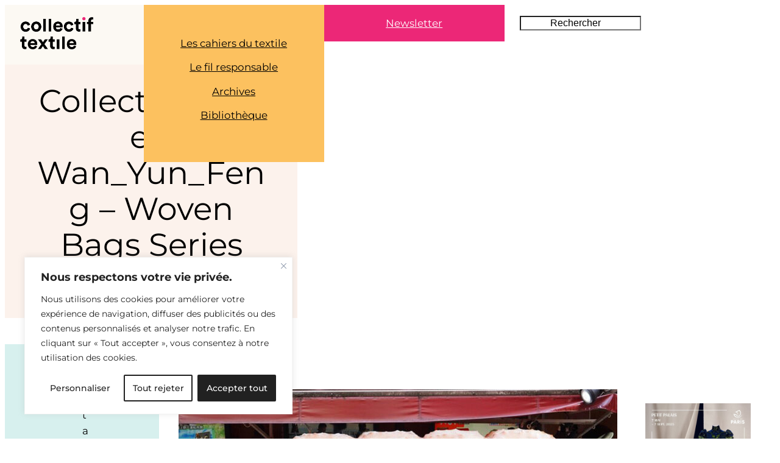

--- FILE ---
content_type: text/html; charset=UTF-8
request_url: https://collectiftextile.com/wan-yun-feng/collectif_textile-wan_yun_feng-woven-bags-series/
body_size: 44828
content:
<!DOCTYPE html>
<html dir="ltr" lang="fr-FR" prefix="og: https://ogp.me/ns#">
<head>
	<meta charset="UTF-8" />
	<meta name="viewport" content="width=device-width, initial-scale=1" />

		<!-- All in One SEO 4.9.3 - aioseo.com -->
		<title>Collectif_Textile – Wan_Yun_Feng – Woven Bags Series | COLLECTIF TEXTILE</title>
	<meta name="description" content="Wan Yun Feng - Woven Bag Series" />
	<meta name="robots" content="max-snippet:-1, max-image-preview:large, max-video-preview:-1" />
	<meta name="author" content="Collectif Textile"/>
	<link rel="canonical" href="https://collectiftextile.com/wan-yun-feng/collectif_textile-wan_yun_feng-woven-bags-series/" />
	<meta name="generator" content="All in One SEO (AIOSEO) 4.9.3" />
		<meta property="og:locale" content="fr_FR" />
		<meta property="og:site_name" content="COLLECTIF TEXTILE • Histoires &amp; inspirations textiles" />
		<meta property="og:type" content="article" />
		<meta property="og:title" content="Collectif_Textile – Wan_Yun_Feng – Woven Bags Series | COLLECTIF TEXTILE" />
		<meta property="og:url" content="https://collectiftextile.com/wan-yun-feng/collectif_textile-wan_yun_feng-woven-bags-series/" />
		<meta property="og:image" content="https://collectiftextile.com/wp-content/uploads/2025/03/Collectif-Textile_Magazine-digital.jpg" />
		<meta property="og:image:secure_url" content="https://collectiftextile.com/wp-content/uploads/2025/03/Collectif-Textile_Magazine-digital.jpg" />
		<meta property="og:image:width" content="1366" />
		<meta property="og:image:height" content="900" />
		<meta property="article:published_time" content="2021-12-08T15:22:59+00:00" />
		<meta property="article:modified_time" content="2021-12-08T15:28:50+00:00" />
		<meta property="article:publisher" content="https://www.facebook.com/collectiftextile1" />
		<meta name="twitter:card" content="summary" />
		<meta name="twitter:title" content="Collectif_Textile – Wan_Yun_Feng – Woven Bags Series | COLLECTIF TEXTILE" />
		<meta name="twitter:image" content="https://collectiftextile.com/wp-content/uploads/2025/03/Collectif-Textile_Magazine-digital.jpg" />
		<script type="application/ld+json" class="aioseo-schema">
			{"@context":"https:\/\/schema.org","@graph":[{"@type":"BreadcrumbList","@id":"https:\/\/collectiftextile.com\/wan-yun-feng\/collectif_textile-wan_yun_feng-woven-bags-series\/#breadcrumblist","itemListElement":[{"@type":"ListItem","@id":"https:\/\/collectiftextile.com#listItem","position":1,"name":"Home","item":"https:\/\/collectiftextile.com","nextItem":{"@type":"ListItem","@id":"https:\/\/collectiftextile.com\/wan-yun-feng\/collectif_textile-wan_yun_feng-woven-bags-series\/#listItem","name":"Collectif_Textile &#8211; Wan_Yun_Feng &#8211; Woven Bags Series"}},{"@type":"ListItem","@id":"https:\/\/collectiftextile.com\/wan-yun-feng\/collectif_textile-wan_yun_feng-woven-bags-series\/#listItem","position":2,"name":"Collectif_Textile &#8211; Wan_Yun_Feng &#8211; Woven Bags Series","previousItem":{"@type":"ListItem","@id":"https:\/\/collectiftextile.com#listItem","name":"Home"}}]},{"@type":"ItemPage","@id":"https:\/\/collectiftextile.com\/wan-yun-feng\/collectif_textile-wan_yun_feng-woven-bags-series\/#itempage","url":"https:\/\/collectiftextile.com\/wan-yun-feng\/collectif_textile-wan_yun_feng-woven-bags-series\/","name":"Collectif_Textile \u2013 Wan_Yun_Feng \u2013 Woven Bags Series | COLLECTIF TEXTILE","description":"Wan Yun Feng - Woven Bag Series","inLanguage":"fr-FR","isPartOf":{"@id":"https:\/\/collectiftextile.com\/#website"},"breadcrumb":{"@id":"https:\/\/collectiftextile.com\/wan-yun-feng\/collectif_textile-wan_yun_feng-woven-bags-series\/#breadcrumblist"},"author":{"@id":"https:\/\/collectiftextile.com\/author\/admin\/#author"},"creator":{"@id":"https:\/\/collectiftextile.com\/author\/admin\/#author"},"datePublished":"2021-12-08T10:22:59-05:00","dateModified":"2021-12-08T10:28:50-05:00"},{"@type":"Person","@id":"https:\/\/collectiftextile.com\/#person","name":"Collectif Textile","image":"http:\/\/collectiftextile.com\/wp-content\/uploads\/2018\/07\/collectif_textile_logo-1.png","sameAs":["https:\/\/www.instagram.com\/collectiftextile\/","https:\/\/pinterest.com\/collectiftextil"]},{"@type":"Person","@id":"https:\/\/collectiftextile.com\/author\/admin\/#author","url":"https:\/\/collectiftextile.com\/author\/admin\/","name":"Collectif Textile"},{"@type":"WebSite","@id":"https:\/\/collectiftextile.com\/#website","url":"https:\/\/collectiftextile.com\/","name":"COLLECTIF TEXTILE","description":"JOURNAL D'inspiration sur la cr\u00e9ation textile contemporaine","inLanguage":"fr-FR","publisher":{"@id":"https:\/\/collectiftextile.com\/#person"}}]}
		</script>
		<!-- All in One SEO -->


<link rel='dns-prefetch' href='//stats.wp.com' />
<link rel='dns-prefetch' href='//v0.wordpress.com' />
<link rel='preconnect' href='//c0.wp.com' />
<link rel="alternate" type="application/rss+xml" title="COLLECTIF TEXTILE &raquo; Flux" href="https://collectiftextile.com/feed/" />
<link rel="alternate" type="application/rss+xml" title="COLLECTIF TEXTILE &raquo; Flux des commentaires" href="https://collectiftextile.com/comments/feed/" />
<link rel="alternate" type="application/rss+xml" title="COLLECTIF TEXTILE &raquo; Collectif_Textile &#8211; Wan_Yun_Feng &#8211; Woven Bags Series Flux des commentaires" href="https://collectiftextile.com/wan-yun-feng/collectif_textile-wan_yun_feng-woven-bags-series/feed/" />
<link rel="alternate" title="oEmbed (JSON)" type="application/json+oembed" href="https://collectiftextile.com/wp-json/oembed/1.0/embed?url=https%3A%2F%2Fcollectiftextile.com%2Fwan-yun-feng%2Fcollectif_textile-wan_yun_feng-woven-bags-series%2F" />
<link rel="alternate" title="oEmbed (XML)" type="text/xml+oembed" href="https://collectiftextile.com/wp-json/oembed/1.0/embed?url=https%3A%2F%2Fcollectiftextile.com%2Fwan-yun-feng%2Fcollectif_textile-wan_yun_feng-woven-bags-series%2F&#038;format=xml" />
<style id='wp-img-auto-sizes-contain-inline-css'>
img:is([sizes=auto i],[sizes^="auto," i]){contain-intrinsic-size:3000px 1500px}
/*# sourceURL=wp-img-auto-sizes-contain-inline-css */
</style>
<style id='wp-block-site-logo-inline-css'>
.wp-block-site-logo{box-sizing:border-box;line-height:0}.wp-block-site-logo a{display:inline-block;line-height:0}.wp-block-site-logo.is-default-size img{height:auto;width:120px}.wp-block-site-logo img{height:auto;max-width:100%}.wp-block-site-logo a,.wp-block-site-logo img{border-radius:inherit}.wp-block-site-logo.aligncenter{margin-left:auto;margin-right:auto;text-align:center}:root :where(.wp-block-site-logo.is-style-rounded){border-radius:9999px}
/*# sourceURL=https://collectiftextile.com/wp-includes/blocks/site-logo/style.min.css */
</style>
<style id='wp-block-group-inline-css'>
.wp-block-group{box-sizing:border-box}:where(.wp-block-group.wp-block-group-is-layout-constrained){position:relative}

        .is-style-parent-fixed-group {
		  position:sticky;
		  top:calc(0px + var(--wp-admin--admin-bar--position-offset, 0px));
		  left:0;
		}
		

        .is-style-sticky-fixed-group {
		  position:sticky;
		  top:calc(0px + var(--wp-admin--admin-bar--position-offset, 0px));
		  left:0;
		}
		
/*# sourceURL=wp-block-group-inline-css */
</style>
<style id='wp-block-navigation-link-inline-css'>
.wp-block-navigation .wp-block-navigation-item__label{overflow-wrap:break-word}.wp-block-navigation .wp-block-navigation-item__description{display:none}.link-ui-tools{outline:1px solid #f0f0f0;padding:8px}.link-ui-block-inserter{padding-top:8px}.link-ui-block-inserter__back{margin-left:8px;text-transform:uppercase}

        .is-style-arrow-link .wp-block-navigation-item__label:after {
          content: "\2197";
          padding-inline-start: 0.25rem;
          vertical-align: middle;
          text-decoration: none;
          display: inline-block;
        }

    .is-style-link-with-border.wp-block-navigation-item  {
       outline:1px solid;
        }
    
        .is-style-link-with-border .wp-block-navigation-item__content {
          width:100%;
      text-align:center;
        }

        .is-style-link-with-separator.wp-block-navigation-item:not(:last-child):after {
         display:inline-block;
		 content: "/";
		 font-size: inherit;
		 margin: 0 20px;
        }
/*# sourceURL=wp-block-navigation-link-inline-css */
</style>
<link rel='stylesheet' id='wp-block-navigation-css' href='https://c0.wp.com/c/6.9/wp-includes/blocks/navigation/style.min.css' media='all' />
<style id='wp-block-navigation-inline-css'>

	
		  .is-style-navigation-opacity ul li:not(.current-menu-item) a {
			opacity:0.25;
		  }
		  
		  .is-style-navigation-opacity ul li a:hover,
		  .wp-block-navigation.is-style-navigation-opacity .current-menu-item {
		    opacity:1 !important;
			border-bottom:0 !important;
		  }
		

		@media only screen and (min-width:48em) {
		  .is-style-navigation-buttons {
			padding: 0 25px;
		  }
	  
		  .is-style-navigation-buttons ul li {
			min-width:15%;
			flex-grow:1;
			padding:10px 0;
		  }
		  
		  .is-style-navigation-buttons ul li a {
			margin:0 auto;
			border-bottom-width:0;
		  }
		  
		  .is-style-navigation-buttons ul li:hover {
		    opacity:0.8 !important;
		  }
		  
		  .is-style-navigation-buttons ul li a:hover {
			border-bottom-width:0 !important;
			border:0;
			color:white !important;
		  }
		  
		}
		
/*# sourceURL=wp-block-navigation-inline-css */
</style>
<style id='wp-block-button-inline-css'>
.wp-block-button__link{align-content:center;box-sizing:border-box;cursor:pointer;display:inline-block;height:100%;text-align:center;word-break:break-word}.wp-block-button__link.aligncenter{text-align:center}.wp-block-button__link.alignright{text-align:right}:where(.wp-block-button__link){border-radius:9999px;box-shadow:none;padding:calc(.667em + 2px) calc(1.333em + 2px);text-decoration:none}.wp-block-button[style*=text-decoration] .wp-block-button__link{text-decoration:inherit}.wp-block-buttons>.wp-block-button.has-custom-width{max-width:none}.wp-block-buttons>.wp-block-button.has-custom-width .wp-block-button__link{width:100%}.wp-block-buttons>.wp-block-button.has-custom-font-size .wp-block-button__link{font-size:inherit}.wp-block-buttons>.wp-block-button.wp-block-button__width-25{width:calc(25% - var(--wp--style--block-gap, .5em)*.75)}.wp-block-buttons>.wp-block-button.wp-block-button__width-50{width:calc(50% - var(--wp--style--block-gap, .5em)*.5)}.wp-block-buttons>.wp-block-button.wp-block-button__width-75{width:calc(75% - var(--wp--style--block-gap, .5em)*.25)}.wp-block-buttons>.wp-block-button.wp-block-button__width-100{flex-basis:100%;width:100%}.wp-block-buttons.is-vertical>.wp-block-button.wp-block-button__width-25{width:25%}.wp-block-buttons.is-vertical>.wp-block-button.wp-block-button__width-50{width:50%}.wp-block-buttons.is-vertical>.wp-block-button.wp-block-button__width-75{width:75%}.wp-block-button.is-style-squared,.wp-block-button__link.wp-block-button.is-style-squared{border-radius:0}.wp-block-button.no-border-radius,.wp-block-button__link.no-border-radius{border-radius:0!important}:root :where(.wp-block-button .wp-block-button__link.is-style-outline),:root :where(.wp-block-button.is-style-outline>.wp-block-button__link){border:2px solid;padding:.667em 1.333em}:root :where(.wp-block-button .wp-block-button__link.is-style-outline:not(.has-text-color)),:root :where(.wp-block-button.is-style-outline>.wp-block-button__link:not(.has-text-color)){color:currentColor}:root :where(.wp-block-button .wp-block-button__link.is-style-outline:not(.has-background)),:root :where(.wp-block-button.is-style-outline>.wp-block-button__link:not(.has-background)){background-color:initial;background-image:none}

        .is-style-simple {
		   background-color:transparent;
		   color:inherit;
		}
       

       .is-style-button-with-arrow {
          transition: all 0.6s ease;
       }
       
       .is-style-button-with-arrow a:after {
        display:inline-flex;
        content: "\2192";
        font-family:"Inter";
        font-size:22px;
        font-weight:100;
		line-height:0;
        padding-left:15px;
      }
      
      .is-style-button-with-arrow:hover {
          transform: translateX(10px);
		  opacity:0.8;
          border:0;
      }
      

       .is-style-button-with-arrow-before {
            transition: all 0.6s ease;
       }
       
       .is-style-button-with-arrow-before a:before {
			display:inline-flex;
			content: "\2192";
			font-family:"Inter";
			font-size:22px;
			font-weight:100;
			line-height:0;
			padding-right:15px;
      }
      
      .is-style-button-with-arrow-before:hover {
          transform: translateX(10px);
          opacity:0.8;
          border:0;
      }
      
/*# sourceURL=wp-block-button-inline-css */
</style>
<style id='collectiftextile-button-style-inline-css'>
/* 
 * Buttons
 *
 * */
.wp-block-button__link:hover {
	color:inherit !important;
}

.wp-block-button.is-style-button-with-arrow > .wp-block-button__link.has-base-color:hover {
	color: var(--wp--preset--color--base) !important;
}

.wp-block-button.is-style-outline > .wp-block-button__link:not(.has-text-color, .has-background):hover {
	background-color: var(--wp--preset--color--contrast-2, var(--wp--preset--color--contrast, transparent));
	color: var(--wp--preset--color--base);
	border-color: var(--wp--preset--color--contrast-2, var(--wp--preset--color--contrast, currentColor));
}

.wp-block-button.is-style-simple .wp-block-button__link:hover {
	color:var(--wp--preset--color--secondary) !important;
}

.wp-block-button.is-style-simple .wp-block-button__link.has-base-color:hover {
	color:var(--wp--preset--color--primary) !important;
}
/*# sourceURL=https://collectiftextile.com/wp-content/themes/collectiftextile/assets/css/blocks/buttons.css */
</style>
<style id='wp-block-buttons-inline-css'>
.wp-block-buttons{box-sizing:border-box}.wp-block-buttons.is-vertical{flex-direction:column}.wp-block-buttons.is-vertical>.wp-block-button:last-child{margin-bottom:0}.wp-block-buttons>.wp-block-button{display:inline-block;margin:0}.wp-block-buttons.is-content-justification-left{justify-content:flex-start}.wp-block-buttons.is-content-justification-left.is-vertical{align-items:flex-start}.wp-block-buttons.is-content-justification-center{justify-content:center}.wp-block-buttons.is-content-justification-center.is-vertical{align-items:center}.wp-block-buttons.is-content-justification-right{justify-content:flex-end}.wp-block-buttons.is-content-justification-right.is-vertical{align-items:flex-end}.wp-block-buttons.is-content-justification-space-between{justify-content:space-between}.wp-block-buttons.aligncenter{text-align:center}.wp-block-buttons:not(.is-content-justification-space-between,.is-content-justification-right,.is-content-justification-left,.is-content-justification-center) .wp-block-button.aligncenter{margin-left:auto;margin-right:auto;width:100%}.wp-block-buttons[style*=text-decoration] .wp-block-button,.wp-block-buttons[style*=text-decoration] .wp-block-button__link{text-decoration:inherit}.wp-block-buttons.has-custom-font-size .wp-block-button__link{font-size:inherit}.wp-block-buttons .wp-block-button__link{width:100%}.wp-block-button.aligncenter{text-align:center}
/*# sourceURL=https://collectiftextile.com/wp-includes/blocks/buttons/style.min.css */
</style>
<style id='wp-block-search-inline-css'>
.wp-block-search__button{margin-left:10px;word-break:normal}.wp-block-search__button.has-icon{line-height:0}.wp-block-search__button svg{height:1.25em;min-height:24px;min-width:24px;width:1.25em;fill:currentColor;vertical-align:text-bottom}:where(.wp-block-search__button){border:1px solid #ccc;padding:6px 10px}.wp-block-search__inside-wrapper{display:flex;flex:auto;flex-wrap:nowrap;max-width:100%}.wp-block-search__label{width:100%}.wp-block-search.wp-block-search__button-only .wp-block-search__button{box-sizing:border-box;display:flex;flex-shrink:0;justify-content:center;margin-left:0;max-width:100%}.wp-block-search.wp-block-search__button-only .wp-block-search__inside-wrapper{min-width:0!important;transition-property:width}.wp-block-search.wp-block-search__button-only .wp-block-search__input{flex-basis:100%;transition-duration:.3s}.wp-block-search.wp-block-search__button-only.wp-block-search__searchfield-hidden,.wp-block-search.wp-block-search__button-only.wp-block-search__searchfield-hidden .wp-block-search__inside-wrapper{overflow:hidden}.wp-block-search.wp-block-search__button-only.wp-block-search__searchfield-hidden .wp-block-search__input{border-left-width:0!important;border-right-width:0!important;flex-basis:0;flex-grow:0;margin:0;min-width:0!important;padding-left:0!important;padding-right:0!important;width:0!important}:where(.wp-block-search__input){appearance:none;border:1px solid #949494;flex-grow:1;font-family:inherit;font-size:inherit;font-style:inherit;font-weight:inherit;letter-spacing:inherit;line-height:inherit;margin-left:0;margin-right:0;min-width:3rem;padding:8px;text-decoration:unset!important;text-transform:inherit}:where(.wp-block-search__button-inside .wp-block-search__inside-wrapper){background-color:#fff;border:1px solid #949494;box-sizing:border-box;padding:4px}:where(.wp-block-search__button-inside .wp-block-search__inside-wrapper) .wp-block-search__input{border:none;border-radius:0;padding:0 4px}:where(.wp-block-search__button-inside .wp-block-search__inside-wrapper) .wp-block-search__input:focus{outline:none}:where(.wp-block-search__button-inside .wp-block-search__inside-wrapper) :where(.wp-block-search__button){padding:4px 8px}.wp-block-search.aligncenter .wp-block-search__inside-wrapper{margin:auto}.wp-block[data-align=right] .wp-block-search.wp-block-search__button-only .wp-block-search__inside-wrapper{float:right}
/*# sourceURL=https://collectiftextile.com/wp-includes/blocks/search/style.min.css */
</style>
<style id='wp-block-columns-inline-css'>
.wp-block-columns{box-sizing:border-box;display:flex;flex-wrap:wrap!important}@media (min-width:782px){.wp-block-columns{flex-wrap:nowrap!important}}.wp-block-columns{align-items:normal!important}.wp-block-columns.are-vertically-aligned-top{align-items:flex-start}.wp-block-columns.are-vertically-aligned-center{align-items:center}.wp-block-columns.are-vertically-aligned-bottom{align-items:flex-end}@media (max-width:781px){.wp-block-columns:not(.is-not-stacked-on-mobile)>.wp-block-column{flex-basis:100%!important}}@media (min-width:782px){.wp-block-columns:not(.is-not-stacked-on-mobile)>.wp-block-column{flex-basis:0;flex-grow:1}.wp-block-columns:not(.is-not-stacked-on-mobile)>.wp-block-column[style*=flex-basis]{flex-grow:0}}.wp-block-columns.is-not-stacked-on-mobile{flex-wrap:nowrap!important}.wp-block-columns.is-not-stacked-on-mobile>.wp-block-column{flex-basis:0;flex-grow:1}.wp-block-columns.is-not-stacked-on-mobile>.wp-block-column[style*=flex-basis]{flex-grow:0}:where(.wp-block-columns){margin-bottom:1.75em}:where(.wp-block-columns.has-background){padding:1.25em 2.375em}.wp-block-column{flex-grow:1;min-width:0;overflow-wrap:break-word;word-break:break-word}.wp-block-column.is-vertically-aligned-top{align-self:flex-start}.wp-block-column.is-vertically-aligned-center{align-self:center}.wp-block-column.is-vertically-aligned-bottom{align-self:flex-end}.wp-block-column.is-vertically-aligned-stretch{align-self:stretch}.wp-block-column.is-vertically-aligned-bottom,.wp-block-column.is-vertically-aligned-center,.wp-block-column.is-vertically-aligned-top{width:100%}

		  @media only screen and (max-width:48em) {
			
			.wp-block-columns.is-style-columns-order .wp-block-column:first-child{
	           order:2
            }
         }
    
/*# sourceURL=wp-block-columns-inline-css */
</style>
<style id='wp-block-post-title-inline-css'>
.wp-block-post-title{box-sizing:border-box;word-break:break-word}.wp-block-post-title :where(a){display:inline-block;font-family:inherit;font-size:inherit;font-style:inherit;font-weight:inherit;letter-spacing:inherit;line-height:inherit;text-decoration:inherit}
/*# sourceURL=https://collectiftextile.com/wp-includes/blocks/post-title/style.min.css */
</style>
<style id='wp-block-post-date-inline-css'>
.wp-block-post-date{box-sizing:border-box}
/*# sourceURL=https://collectiftextile.com/wp-includes/blocks/post-date/style.min.css */
</style>
<style id='wp-block-post-author-name-inline-css'>
.wp-block-post-author-name{box-sizing:border-box}
/*# sourceURL=https://collectiftextile.com/wp-includes/blocks/post-author-name/style.min.css */
</style>
<style id='wp-block-paragraph-inline-css'>
.is-small-text{font-size:.875em}.is-regular-text{font-size:1em}.is-large-text{font-size:2.25em}.is-larger-text{font-size:3em}.has-drop-cap:not(:focus):first-letter{float:left;font-size:8.4em;font-style:normal;font-weight:100;line-height:.68;margin:.05em .1em 0 0;text-transform:uppercase}body.rtl .has-drop-cap:not(:focus):first-letter{float:none;margin-left:.1em}p.has-drop-cap.has-background{overflow:hidden}:root :where(p.has-background){padding:1.25em 2.375em}:where(p.has-text-color:not(.has-link-color)) a{color:inherit}p.has-text-align-left[style*="writing-mode:vertical-lr"],p.has-text-align-right[style*="writing-mode:vertical-rl"]{rotate:180deg}
/*# sourceURL=https://collectiftextile.com/wp-includes/blocks/paragraph/style.min.css */
</style>
<style id='wp-block-post-content-inline-css'>
.wp-block-post-content{display:flow-root}
/*# sourceURL=https://collectiftextile.com/wp-includes/blocks/post-content/style.min.css */
</style>
<style id='wp-block-post-navigation-link-inline-css'>
.wp-block-post-navigation-link .wp-block-post-navigation-link__arrow-previous{display:inline-block;margin-right:1ch}.wp-block-post-navigation-link .wp-block-post-navigation-link__arrow-previous:not(.is-arrow-chevron){transform:scaleX(1)}.wp-block-post-navigation-link .wp-block-post-navigation-link__arrow-next{display:inline-block;margin-left:1ch}.wp-block-post-navigation-link .wp-block-post-navigation-link__arrow-next:not(.is-arrow-chevron){transform:scaleX(1)}.wp-block-post-navigation-link.has-text-align-left[style*="writing-mode: vertical-lr"],.wp-block-post-navigation-link.has-text-align-right[style*="writing-mode: vertical-rl"]{rotate:180deg}
/*# sourceURL=https://collectiftextile.com/wp-includes/blocks/post-navigation-link/style.min.css */
</style>
<style id='collectiftextile-post-navigation-style-inline-css'>
/* 
 * Post Navigation links
 *
 * */

.post-nav-links {
	text-align:center;
	font-weight:500;
}

.wp-block-post-navigation-link .wp-block-post-navigation-link__arrow-previous,
.wp-block-post-navigation-link .wp-block-post-navigation-link__arrow-next {
	font-family:'Inter';
}

.wp-block-post-navigation-link a {
	text-decoration:none;
}

/*# sourceURL=https://collectiftextile.com/wp-content/themes/collectiftextile/assets/css/blocks/post-navigation.css */
</style>
<style id='wp-block-post-comments-form-inline-css'>
:where(.wp-block-post-comments-form input:not([type=submit])),:where(.wp-block-post-comments-form textarea){border:1px solid #949494;font-family:inherit;font-size:1em}:where(.wp-block-post-comments-form input:where(:not([type=submit]):not([type=checkbox]))),:where(.wp-block-post-comments-form textarea){padding:calc(.667em + 2px)}.wp-block-post-comments-form{box-sizing:border-box}.wp-block-post-comments-form[style*=font-weight] :where(.comment-reply-title){font-weight:inherit}.wp-block-post-comments-form[style*=font-family] :where(.comment-reply-title){font-family:inherit}.wp-block-post-comments-form[class*=-font-size] :where(.comment-reply-title),.wp-block-post-comments-form[style*=font-size] :where(.comment-reply-title){font-size:inherit}.wp-block-post-comments-form[style*=line-height] :where(.comment-reply-title){line-height:inherit}.wp-block-post-comments-form[style*=font-style] :where(.comment-reply-title){font-style:inherit}.wp-block-post-comments-form[style*=letter-spacing] :where(.comment-reply-title){letter-spacing:inherit}.wp-block-post-comments-form :where(input[type=submit]){box-shadow:none;cursor:pointer;display:inline-block;overflow-wrap:break-word;text-align:center}.wp-block-post-comments-form .comment-form input:not([type=submit]):not([type=checkbox]):not([type=hidden]),.wp-block-post-comments-form .comment-form textarea{box-sizing:border-box;display:block;width:100%}.wp-block-post-comments-form .comment-form-author label,.wp-block-post-comments-form .comment-form-email label,.wp-block-post-comments-form .comment-form-url label{display:block;margin-bottom:.25em}.wp-block-post-comments-form .comment-form-cookies-consent{display:flex;gap:.25em}.wp-block-post-comments-form .comment-form-cookies-consent #wp-comment-cookies-consent{margin-top:.35em}.wp-block-post-comments-form .comment-reply-title{margin-bottom:0}.wp-block-post-comments-form .comment-reply-title :where(small){font-size:var(--wp--preset--font-size--medium,smaller);margin-left:.5em}
/*# sourceURL=https://collectiftextile.com/wp-includes/blocks/post-comments-form/style.min.css */
</style>
<style id='wp-block-comments-inline-css'>
.wp-block-post-comments{box-sizing:border-box}.wp-block-post-comments .alignleft{float:left}.wp-block-post-comments .alignright{float:right}.wp-block-post-comments .navigation:after{clear:both;content:"";display:table}.wp-block-post-comments .commentlist{clear:both;list-style:none;margin:0;padding:0}.wp-block-post-comments .commentlist .comment{min-height:2.25em;padding-left:3.25em}.wp-block-post-comments .commentlist .comment p{font-size:1em;line-height:1.8;margin:1em 0}.wp-block-post-comments .commentlist .children{list-style:none;margin:0;padding:0}.wp-block-post-comments .comment-author{line-height:1.5}.wp-block-post-comments .comment-author .avatar{border-radius:1.5em;display:block;float:left;height:2.5em;margin-right:.75em;margin-top:.5em;width:2.5em}.wp-block-post-comments .comment-author cite{font-style:normal}.wp-block-post-comments .comment-meta{font-size:.875em;line-height:1.5}.wp-block-post-comments .comment-meta b{font-weight:400}.wp-block-post-comments .comment-meta .comment-awaiting-moderation{display:block;margin-bottom:1em;margin-top:1em}.wp-block-post-comments .comment-body .commentmetadata{font-size:.875em}.wp-block-post-comments .comment-form-author label,.wp-block-post-comments .comment-form-comment label,.wp-block-post-comments .comment-form-email label,.wp-block-post-comments .comment-form-url label{display:block;margin-bottom:.25em}.wp-block-post-comments .comment-form input:not([type=submit]):not([type=checkbox]),.wp-block-post-comments .comment-form textarea{box-sizing:border-box;display:block;width:100%}.wp-block-post-comments .comment-form-cookies-consent{display:flex;gap:.25em}.wp-block-post-comments .comment-form-cookies-consent #wp-comment-cookies-consent{margin-top:.35em}.wp-block-post-comments .comment-reply-title{margin-bottom:0}.wp-block-post-comments .comment-reply-title :where(small){font-size:var(--wp--preset--font-size--medium,smaller);margin-left:.5em}.wp-block-post-comments .reply{font-size:.875em;margin-bottom:1.4em}.wp-block-post-comments input:not([type=submit]),.wp-block-post-comments textarea{border:1px solid #949494;font-family:inherit;font-size:1em}.wp-block-post-comments input:not([type=submit]):not([type=checkbox]),.wp-block-post-comments textarea{padding:calc(.667em + 2px)}:where(.wp-block-post-comments input[type=submit]){border:none}.wp-block-comments{box-sizing:border-box}
/*# sourceURL=https://collectiftextile.com/wp-includes/blocks/comments/style.min.css */
</style>
<style id='wp-block-heading-inline-css'>
h1:where(.wp-block-heading).has-background,h2:where(.wp-block-heading).has-background,h3:where(.wp-block-heading).has-background,h4:where(.wp-block-heading).has-background,h5:where(.wp-block-heading).has-background,h6:where(.wp-block-heading).has-background{padding:1.25em 2.375em}h1.has-text-align-left[style*=writing-mode]:where([style*=vertical-lr]),h1.has-text-align-right[style*=writing-mode]:where([style*=vertical-rl]),h2.has-text-align-left[style*=writing-mode]:where([style*=vertical-lr]),h2.has-text-align-right[style*=writing-mode]:where([style*=vertical-rl]),h3.has-text-align-left[style*=writing-mode]:where([style*=vertical-lr]),h3.has-text-align-right[style*=writing-mode]:where([style*=vertical-rl]),h4.has-text-align-left[style*=writing-mode]:where([style*=vertical-lr]),h4.has-text-align-right[style*=writing-mode]:where([style*=vertical-rl]),h5.has-text-align-left[style*=writing-mode]:where([style*=vertical-lr]),h5.has-text-align-right[style*=writing-mode]:where([style*=vertical-rl]),h6.has-text-align-left[style*=writing-mode]:where([style*=vertical-lr]),h6.has-text-align-right[style*=writing-mode]:where([style*=vertical-rl]){rotate:180deg}

        .is-style-asterisk:before {
          content: '';
          width: 1.5rem;
          height: 3rem;
          background: var(--wp--preset--color--contrast-2, currentColor);
          clip-path: path('M11.93.684v8.039l5.633-5.633 1.216 1.23-5.66 5.66h8.04v1.737H13.2l5.701 5.701-1.23 1.23-5.742-5.742V21h-1.737v-8.094l-5.77 5.77-1.23-1.217 5.743-5.742H.842V9.98h8.162l-5.701-5.7 1.23-1.231 5.66 5.66V.684h1.737Z');
          display: block;
        }

        /* Hide the asterisk if the heading has no content, to avoid using empty headings to display the asterisk only, which is an A11Y issue */
        .is-style-asterisk:empty:before {
          content: none;
        }

        .is-style-asterisk:-moz-only-whitespace:before {
          content: none;
        }

        .is-style-asterisk.has-text-align-center:before {
          margin: 0 auto;
        }

        .is-style-asterisk.has-text-align-right:before {
          margin-left: auto;
        }

        .rtl .is-style-asterisk.has-text-align-left:before {
          margin-right: auto;
        }

        .is-style-vertical-heading,
        .is-style-vertical-heading a {
           display:block;
           position:relative;
           width: fit-content;
           height:fit-content;
           writing-mode: vertical-rl;
           text-orientation: mixed;
           line-height:1;
           margin:0;
        }

        .is-style-vertical-heading:hover,
        .is-style-vertical-heading a:hover {
           z-index:9;
           cursor:pointer;
        }

        .is-style-animated-title {
      position:relative;
      margin:0 !important
    }
/*# sourceURL=wp-block-heading-inline-css */
</style>
<style id='wp-block-spacer-inline-css'>
.wp-block-spacer{clear:both}
/*# sourceURL=https://collectiftextile.com/wp-includes/blocks/spacer/style.min.css */
</style>
<style id='wp-block-image-inline-css'>
.wp-block-image>a,.wp-block-image>figure>a{display:inline-block}.wp-block-image img{box-sizing:border-box;height:auto;max-width:100%;vertical-align:bottom}@media not (prefers-reduced-motion){.wp-block-image img.hide{visibility:hidden}.wp-block-image img.show{animation:show-content-image .4s}}.wp-block-image[style*=border-radius] img,.wp-block-image[style*=border-radius]>a{border-radius:inherit}.wp-block-image.has-custom-border img{box-sizing:border-box}.wp-block-image.aligncenter{text-align:center}.wp-block-image.alignfull>a,.wp-block-image.alignwide>a{width:100%}.wp-block-image.alignfull img,.wp-block-image.alignwide img{height:auto;width:100%}.wp-block-image .aligncenter,.wp-block-image .alignleft,.wp-block-image .alignright,.wp-block-image.aligncenter,.wp-block-image.alignleft,.wp-block-image.alignright{display:table}.wp-block-image .aligncenter>figcaption,.wp-block-image .alignleft>figcaption,.wp-block-image .alignright>figcaption,.wp-block-image.aligncenter>figcaption,.wp-block-image.alignleft>figcaption,.wp-block-image.alignright>figcaption{caption-side:bottom;display:table-caption}.wp-block-image .alignleft{float:left;margin:.5em 1em .5em 0}.wp-block-image .alignright{float:right;margin:.5em 0 .5em 1em}.wp-block-image .aligncenter{margin-left:auto;margin-right:auto}.wp-block-image :where(figcaption){margin-bottom:1em;margin-top:.5em}.wp-block-image.is-style-circle-mask img{border-radius:9999px}@supports ((-webkit-mask-image:none) or (mask-image:none)) or (-webkit-mask-image:none){.wp-block-image.is-style-circle-mask img{border-radius:0;-webkit-mask-image:url('data:image/svg+xml;utf8,<svg viewBox="0 0 100 100" xmlns="http://www.w3.org/2000/svg"><circle cx="50" cy="50" r="50"/></svg>');mask-image:url('data:image/svg+xml;utf8,<svg viewBox="0 0 100 100" xmlns="http://www.w3.org/2000/svg"><circle cx="50" cy="50" r="50"/></svg>');mask-mode:alpha;-webkit-mask-position:center;mask-position:center;-webkit-mask-repeat:no-repeat;mask-repeat:no-repeat;-webkit-mask-size:contain;mask-size:contain}}:root :where(.wp-block-image.is-style-rounded img,.wp-block-image .is-style-rounded img){border-radius:9999px}.wp-block-image figure{margin:0}.wp-lightbox-container{display:flex;flex-direction:column;position:relative}.wp-lightbox-container img{cursor:zoom-in}.wp-lightbox-container img:hover+button{opacity:1}.wp-lightbox-container button{align-items:center;backdrop-filter:blur(16px) saturate(180%);background-color:#5a5a5a40;border:none;border-radius:4px;cursor:zoom-in;display:flex;height:20px;justify-content:center;opacity:0;padding:0;position:absolute;right:16px;text-align:center;top:16px;width:20px;z-index:100}@media not (prefers-reduced-motion){.wp-lightbox-container button{transition:opacity .2s ease}}.wp-lightbox-container button:focus-visible{outline:3px auto #5a5a5a40;outline:3px auto -webkit-focus-ring-color;outline-offset:3px}.wp-lightbox-container button:hover{cursor:pointer;opacity:1}.wp-lightbox-container button:focus{opacity:1}.wp-lightbox-container button:focus,.wp-lightbox-container button:hover,.wp-lightbox-container button:not(:hover):not(:active):not(.has-background){background-color:#5a5a5a40;border:none}.wp-lightbox-overlay{box-sizing:border-box;cursor:zoom-out;height:100vh;left:0;overflow:hidden;position:fixed;top:0;visibility:hidden;width:100%;z-index:100000}.wp-lightbox-overlay .close-button{align-items:center;cursor:pointer;display:flex;justify-content:center;min-height:40px;min-width:40px;padding:0;position:absolute;right:calc(env(safe-area-inset-right) + 16px);top:calc(env(safe-area-inset-top) + 16px);z-index:5000000}.wp-lightbox-overlay .close-button:focus,.wp-lightbox-overlay .close-button:hover,.wp-lightbox-overlay .close-button:not(:hover):not(:active):not(.has-background){background:none;border:none}.wp-lightbox-overlay .lightbox-image-container{height:var(--wp--lightbox-container-height);left:50%;overflow:hidden;position:absolute;top:50%;transform:translate(-50%,-50%);transform-origin:top left;width:var(--wp--lightbox-container-width);z-index:9999999999}.wp-lightbox-overlay .wp-block-image{align-items:center;box-sizing:border-box;display:flex;height:100%;justify-content:center;margin:0;position:relative;transform-origin:0 0;width:100%;z-index:3000000}.wp-lightbox-overlay .wp-block-image img{height:var(--wp--lightbox-image-height);min-height:var(--wp--lightbox-image-height);min-width:var(--wp--lightbox-image-width);width:var(--wp--lightbox-image-width)}.wp-lightbox-overlay .wp-block-image figcaption{display:none}.wp-lightbox-overlay button{background:none;border:none}.wp-lightbox-overlay .scrim{background-color:#fff;height:100%;opacity:.9;position:absolute;width:100%;z-index:2000000}.wp-lightbox-overlay.active{visibility:visible}@media not (prefers-reduced-motion){.wp-lightbox-overlay.active{animation:turn-on-visibility .25s both}.wp-lightbox-overlay.active img{animation:turn-on-visibility .35s both}.wp-lightbox-overlay.show-closing-animation:not(.active){animation:turn-off-visibility .35s both}.wp-lightbox-overlay.show-closing-animation:not(.active) img{animation:turn-off-visibility .25s both}.wp-lightbox-overlay.zoom.active{animation:none;opacity:1;visibility:visible}.wp-lightbox-overlay.zoom.active .lightbox-image-container{animation:lightbox-zoom-in .4s}.wp-lightbox-overlay.zoom.active .lightbox-image-container img{animation:none}.wp-lightbox-overlay.zoom.active .scrim{animation:turn-on-visibility .4s forwards}.wp-lightbox-overlay.zoom.show-closing-animation:not(.active){animation:none}.wp-lightbox-overlay.zoom.show-closing-animation:not(.active) .lightbox-image-container{animation:lightbox-zoom-out .4s}.wp-lightbox-overlay.zoom.show-closing-animation:not(.active) .lightbox-image-container img{animation:none}.wp-lightbox-overlay.zoom.show-closing-animation:not(.active) .scrim{animation:turn-off-visibility .4s forwards}}@keyframes show-content-image{0%{visibility:hidden}99%{visibility:hidden}to{visibility:visible}}@keyframes turn-on-visibility{0%{opacity:0}to{opacity:1}}@keyframes turn-off-visibility{0%{opacity:1;visibility:visible}99%{opacity:0;visibility:visible}to{opacity:0;visibility:hidden}}@keyframes lightbox-zoom-in{0%{transform:translate(calc((-100vw + var(--wp--lightbox-scrollbar-width))/2 + var(--wp--lightbox-initial-left-position)),calc(-50vh + var(--wp--lightbox-initial-top-position))) scale(var(--wp--lightbox-scale))}to{transform:translate(-50%,-50%) scale(1)}}@keyframes lightbox-zoom-out{0%{transform:translate(-50%,-50%) scale(1);visibility:visible}99%{visibility:visible}to{transform:translate(calc((-100vw + var(--wp--lightbox-scrollbar-width))/2 + var(--wp--lightbox-initial-left-position)),calc(-50vh + var(--wp--lightbox-initial-top-position))) scale(var(--wp--lightbox-scale));visibility:hidden}}

      .is-style-image-zoom {
         position:relative;
      }
    

		 figure.wp-block-image.is-style-large-caption figcaption {
			background:none !important;
			font-size:20px !important;
			font-weight:500 !important;
			margin-bottom:40px !important;
			text-shadow: none !important;
		 }

		 figure.wp-block-image.is-style-large-caption figcaption a {
			text-decoration:none;
		 }

		 figure.wp-block-image.is-style-large-caption figcaption a:hover {
			text-decoration:underline;
		 }
    

		 figure.wp-block-image.is-style-animated-gif {
		   position:relative;
		 }
		 
		 figure.wp-block-image.is-style-animated-gif figcaption {
			position:absolute;
			bottom: 0;
			left:20px;
		 }
		 
		 figure.wp-block-image.is-style-animated-gif img {
		    opacity:1;
		 }
		 
		 figure.wp-block-image.is-style-animated-gif:hover img {
            opacity:0 !important;
         }
    
/*# sourceURL=wp-block-image-inline-css */
</style>
<style id='wp-block-separator-inline-css'>
@charset "UTF-8";.wp-block-separator{border:none;border-top:2px solid}:root :where(.wp-block-separator.is-style-dots){height:auto;line-height:1;text-align:center}:root :where(.wp-block-separator.is-style-dots):before{color:currentColor;content:"···";font-family:serif;font-size:1.5em;letter-spacing:2em;padding-left:2em}.wp-block-separator.is-style-dots{background:none!important;border:none!important}

		 .is-style-thick-line {
			 width: var(--wp--preset--spacing--60);
		 }
      

		 .is-style-vertical-line {
			 min-height:20px;
			 height:100%;
			 margin: 0 10px !important;
		 }
      
/*# sourceURL=wp-block-separator-inline-css */
</style>
<style id='wp-block-library-inline-css'>
:root{--wp-block-synced-color:#7a00df;--wp-block-synced-color--rgb:122,0,223;--wp-bound-block-color:var(--wp-block-synced-color);--wp-editor-canvas-background:#ddd;--wp-admin-theme-color:#007cba;--wp-admin-theme-color--rgb:0,124,186;--wp-admin-theme-color-darker-10:#006ba1;--wp-admin-theme-color-darker-10--rgb:0,107,160.5;--wp-admin-theme-color-darker-20:#005a87;--wp-admin-theme-color-darker-20--rgb:0,90,135;--wp-admin-border-width-focus:2px}@media (min-resolution:192dpi){:root{--wp-admin-border-width-focus:1.5px}}.wp-element-button{cursor:pointer}:root .has-very-light-gray-background-color{background-color:#eee}:root .has-very-dark-gray-background-color{background-color:#313131}:root .has-very-light-gray-color{color:#eee}:root .has-very-dark-gray-color{color:#313131}:root .has-vivid-green-cyan-to-vivid-cyan-blue-gradient-background{background:linear-gradient(135deg,#00d084,#0693e3)}:root .has-purple-crush-gradient-background{background:linear-gradient(135deg,#34e2e4,#4721fb 50%,#ab1dfe)}:root .has-hazy-dawn-gradient-background{background:linear-gradient(135deg,#faaca8,#dad0ec)}:root .has-subdued-olive-gradient-background{background:linear-gradient(135deg,#fafae1,#67a671)}:root .has-atomic-cream-gradient-background{background:linear-gradient(135deg,#fdd79a,#004a59)}:root .has-nightshade-gradient-background{background:linear-gradient(135deg,#330968,#31cdcf)}:root .has-midnight-gradient-background{background:linear-gradient(135deg,#020381,#2874fc)}:root{--wp--preset--font-size--normal:16px;--wp--preset--font-size--huge:42px}.has-regular-font-size{font-size:1em}.has-larger-font-size{font-size:2.625em}.has-normal-font-size{font-size:var(--wp--preset--font-size--normal)}.has-huge-font-size{font-size:var(--wp--preset--font-size--huge)}.has-text-align-center{text-align:center}.has-text-align-left{text-align:left}.has-text-align-right{text-align:right}.has-fit-text{white-space:nowrap!important}#end-resizable-editor-section{display:none}.aligncenter{clear:both}.items-justified-left{justify-content:flex-start}.items-justified-center{justify-content:center}.items-justified-right{justify-content:flex-end}.items-justified-space-between{justify-content:space-between}.screen-reader-text{border:0;clip-path:inset(50%);height:1px;margin:-1px;overflow:hidden;padding:0;position:absolute;width:1px;word-wrap:normal!important}.screen-reader-text:focus{background-color:#ddd;clip-path:none;color:#444;display:block;font-size:1em;height:auto;left:5px;line-height:normal;padding:15px 23px 14px;text-decoration:none;top:5px;width:auto;z-index:100000}html :where(.has-border-color){border-style:solid}html :where([style*=border-top-color]){border-top-style:solid}html :where([style*=border-right-color]){border-right-style:solid}html :where([style*=border-bottom-color]){border-bottom-style:solid}html :where([style*=border-left-color]){border-left-style:solid}html :where([style*=border-width]){border-style:solid}html :where([style*=border-top-width]){border-top-style:solid}html :where([style*=border-right-width]){border-right-style:solid}html :where([style*=border-bottom-width]){border-bottom-style:solid}html :where([style*=border-left-width]){border-left-style:solid}html :where(img[class*=wp-image-]){height:auto;max-width:100%}:where(figure){margin:0 0 1em}html :where(.is-position-sticky){--wp-admin--admin-bar--position-offset:var(--wp-admin--admin-bar--height,0px)}@media screen and (max-width:600px){html :where(.is-position-sticky){--wp-admin--admin-bar--position-offset:0px}}
/*# sourceURL=/wp-includes/css/dist/block-library/common.min.css */
</style>
<style id='global-styles-inline-css'>
:root{--wp--preset--aspect-ratio--square: 1;--wp--preset--aspect-ratio--4-3: 4/3;--wp--preset--aspect-ratio--3-4: 3/4;--wp--preset--aspect-ratio--3-2: 3/2;--wp--preset--aspect-ratio--2-3: 2/3;--wp--preset--aspect-ratio--16-9: 16/9;--wp--preset--aspect-ratio--9-16: 9/16;--wp--preset--color--black: #000000;--wp--preset--color--cyan-bluish-gray: #abb8c3;--wp--preset--color--white: #ffffff;--wp--preset--color--pale-pink: #f78da7;--wp--preset--color--vivid-red: #cf2e2e;--wp--preset--color--luminous-vivid-orange: #ff6900;--wp--preset--color--luminous-vivid-amber: #fcb900;--wp--preset--color--light-green-cyan: #7bdcb5;--wp--preset--color--vivid-green-cyan: #00d084;--wp--preset--color--pale-cyan-blue: #8ed1fc;--wp--preset--color--vivid-cyan-blue: #0693e3;--wp--preset--color--vivid-purple: #9b51e0;--wp--preset--color--base: #ffffff;--wp--preset--color--primary: #000000;--wp--preset--color--secondary: #EC2777;--wp--preset--color--tertiary: #FCF9F3;--wp--preset--color--fourth: #FCF2EC;--wp--preset--color--fifth: #F7DACA;--wp--preset--color--sixth: #F9BAAA;--wp--preset--color--accent-yellow: #FC7F3F;--wp--preset--color--accent-yellow-one: #FCA311;--wp--preset--color--accent-yellow-two: #FCC15F;--wp--preset--color--accent-yellow-three: #FED189;--wp--preset--color--accent-green: #059B94;--wp--preset--color--accent-green-one: #03B5AA;--wp--preset--color--accent-green-two: #23C0B6;--wp--preset--color--accent-green-three: #F5FAF8;--wp--preset--color--accent-green-four: #D7F0EE;--wp--preset--color--accent-blue: #6783B0;--wp--preset--color--accent-blue-one: #8DA3C4;--wp--preset--color--accent-blue-two: #B3C3D8;--wp--preset--color--accent-blue-three: #C6D3E2;--wp--preset--color--accent-blue-four: #D9E3EC;--wp--preset--color--accent-dark-grey: #E8EBED;--wp--preset--color--accent-grey: #ECEEF0;--wp--preset--color--accent-light-grey: #F2F3F4;--wp--preset--color--accent-purple: #6C6EB2;--wp--preset--color--accent-purple-one: #898BC1;--wp--preset--color--accent-sand: #F7F2F0;--wp--preset--color--accent-light-sand: #F9F6F4;--wp--preset--color--accent-very-light-sand: #F6F3EF;--wp--preset--gradient--vivid-cyan-blue-to-vivid-purple: linear-gradient(135deg,rgb(6,147,227) 0%,rgb(155,81,224) 100%);--wp--preset--gradient--light-green-cyan-to-vivid-green-cyan: linear-gradient(135deg,rgb(122,220,180) 0%,rgb(0,208,130) 100%);--wp--preset--gradient--luminous-vivid-amber-to-luminous-vivid-orange: linear-gradient(135deg,rgb(252,185,0) 0%,rgb(255,105,0) 100%);--wp--preset--gradient--luminous-vivid-orange-to-vivid-red: linear-gradient(135deg,rgb(255,105,0) 0%,rgb(207,46,46) 100%);--wp--preset--gradient--very-light-gray-to-cyan-bluish-gray: linear-gradient(135deg,rgb(238,238,238) 0%,rgb(169,184,195) 100%);--wp--preset--gradient--cool-to-warm-spectrum: linear-gradient(135deg,rgb(74,234,220) 0%,rgb(151,120,209) 20%,rgb(207,42,186) 40%,rgb(238,44,130) 60%,rgb(251,105,98) 80%,rgb(254,248,76) 100%);--wp--preset--gradient--blush-light-purple: linear-gradient(135deg,rgb(255,206,236) 0%,rgb(152,150,240) 100%);--wp--preset--gradient--blush-bordeaux: linear-gradient(135deg,rgb(254,205,165) 0%,rgb(254,45,45) 50%,rgb(107,0,62) 100%);--wp--preset--gradient--luminous-dusk: linear-gradient(135deg,rgb(255,203,112) 0%,rgb(199,81,192) 50%,rgb(65,88,208) 100%);--wp--preset--gradient--pale-ocean: linear-gradient(135deg,rgb(255,245,203) 0%,rgb(182,227,212) 50%,rgb(51,167,181) 100%);--wp--preset--gradient--electric-grass: linear-gradient(135deg,rgb(202,248,128) 0%,rgb(113,206,126) 100%);--wp--preset--gradient--midnight: linear-gradient(135deg,rgb(2,3,129) 0%,rgb(40,116,252) 100%);--wp--preset--gradient--gradient-1: linear-gradient(to bottom, #B3C3D8 50%, #C6D3E2 50%);--wp--preset--gradient--gradient-2: linear-gradient(to bottom, #F9F6F4 50%, #FFFFFF 50%);--wp--preset--gradient--gradient-3: linear-gradient(to bottom,  #FFFFFF 50%, #F7F2F0 50%);--wp--preset--gradient--gradient-4: linear-gradient(to bottom, #F9F6F4 50%, #FFFFFF 50%);--wp--preset--gradient--gradient-5: linear-gradient(to bottom, #F2F3F4 50%, #FFFFFF 50%);--wp--preset--gradient--gradient-6: linear-gradient(to bottom, #FFFFFF 50%, #F2F3F4 50%);--wp--preset--gradient--gradient-7: linear-gradient(to right, #fff 40%, #FCF2EC 60%);--wp--preset--gradient--gradient-8: linear-gradient(to bottom, #FCF2EC 40%, #FFFFFF 40%);--wp--preset--gradient--gradient-9: linear-gradient(to right, #059B94 150px, #FFFFFF 150px);--wp--preset--gradient--gradient-10: linear-gradient(to right, #D9E3EC 15vw, transparent 15vw);--wp--preset--gradient--gradient-11: linear-gradient(to bottom, #FFFFFF 10px, #FED189 10px);--wp--preset--gradient--gradient-12: linear-gradient(to right, #059B94 15%, #FFFFFF 15%);--wp--preset--gradient--gradient-13: linear-gradient(to right, #FCF2EC 12%, #FFFFFF 12%);--wp--preset--gradient--gradient-14: linear-gradient(to right, #F7DACA 15%, transparent 15%);--wp--preset--gradient--gradient-15: linear-gradient(to right, #000000 10px, transparent 10px);--wp--preset--font-size--small: 0.8rem;--wp--preset--font-size--medium: clamp(1.05rem, 1.05rem + ((1vw - 0.2rem) * 0.75), 1.5rem);--wp--preset--font-size--large: clamp(1.5rem, 1.5rem + ((1vw - 0.2rem) * 0.667), 1.9rem);--wp--preset--font-size--x-large: clamp(1.9rem, 1.9rem + ((1vw - 0.2rem) * 2.25), 3.25rem);--wp--preset--font-size--xx-large: clamp(3.25rem, 3.25rem + ((1vw - 0.2rem) * 5), 6.25rem);--wp--preset--font-size--ernomous: clamp(6.25rem, 6.25rem + ((1vw - 0.2rem) * 5), 9.25rem);--wp--preset--font-family--body: "Montserrat", sans-serif;--wp--preset--font-family--inter: "Inter", sans-serif;--wp--preset--font-family--system-sans-serif: -apple-system, BlinkMacSystemFont, avenir next, avenir, segoe ui, helvetica neue, helvetica, Cantarell, Ubuntu, roboto, noto, arial, sans-serif;--wp--preset--font-family--system-serif: Iowan Old Style, Apple Garamond, Baskerville, Times New Roman, Droid Serif, Times, Source Serif Pro, serif, Apple Color Emoji, Segoe UI Emoji, Segoe UI Symbol;--wp--preset--spacing--20: min(1.5rem, 2vw);--wp--preset--spacing--30: min(2.5rem, 3vw);--wp--preset--spacing--40: min(4rem, 5vw);--wp--preset--spacing--50: min(6.5rem, 8vw);--wp--preset--spacing--60: min(10.5rem, 13vw);--wp--preset--spacing--70: 3.38rem;--wp--preset--spacing--80: 5.06rem;--wp--preset--spacing--10: 1rem;--wp--preset--shadow--natural: 6px 6px 9px rgba(0, 0, 0, 0.2);--wp--preset--shadow--deep: 12px 12px 50px rgba(0, 0, 0, 0.4);--wp--preset--shadow--sharp: 6px 6px 0px rgba(0, 0, 0, 0.2);--wp--preset--shadow--outlined: 6px 6px 0px -3px rgb(255, 255, 255), 6px 6px rgb(0, 0, 0);--wp--preset--shadow--crisp: 6px 6px 0px rgb(0, 0, 0);}:root { --wp--style--global--content-size: 720px;--wp--style--global--wide-size: 1280px; }:where(body) { margin: 0; }.wp-site-blocks { padding-top: var(--wp--style--root--padding-top); padding-bottom: var(--wp--style--root--padding-bottom); }.has-global-padding { padding-right: var(--wp--style--root--padding-right); padding-left: var(--wp--style--root--padding-left); }.has-global-padding > .alignfull { margin-right: calc(var(--wp--style--root--padding-right) * -1); margin-left: calc(var(--wp--style--root--padding-left) * -1); }.has-global-padding :where(:not(.alignfull.is-layout-flow) > .has-global-padding:not(.wp-block-block, .alignfull)) { padding-right: 0; padding-left: 0; }.has-global-padding :where(:not(.alignfull.is-layout-flow) > .has-global-padding:not(.wp-block-block, .alignfull)) > .alignfull { margin-left: 0; margin-right: 0; }.wp-site-blocks > .alignleft { float: left; margin-right: 2em; }.wp-site-blocks > .alignright { float: right; margin-left: 2em; }.wp-site-blocks > .aligncenter { justify-content: center; margin-left: auto; margin-right: auto; }:where(.wp-site-blocks) > * { margin-block-start: 1.2rem; margin-block-end: 0; }:where(.wp-site-blocks) > :first-child { margin-block-start: 0; }:where(.wp-site-blocks) > :last-child { margin-block-end: 0; }:root { --wp--style--block-gap: 1.2rem; }:root :where(.is-layout-flow) > :first-child{margin-block-start: 0;}:root :where(.is-layout-flow) > :last-child{margin-block-end: 0;}:root :where(.is-layout-flow) > *{margin-block-start: 1.2rem;margin-block-end: 0;}:root :where(.is-layout-constrained) > :first-child{margin-block-start: 0;}:root :where(.is-layout-constrained) > :last-child{margin-block-end: 0;}:root :where(.is-layout-constrained) > *{margin-block-start: 1.2rem;margin-block-end: 0;}:root :where(.is-layout-flex){gap: 1.2rem;}:root :where(.is-layout-grid){gap: 1.2rem;}.is-layout-flow > .alignleft{float: left;margin-inline-start: 0;margin-inline-end: 2em;}.is-layout-flow > .alignright{float: right;margin-inline-start: 2em;margin-inline-end: 0;}.is-layout-flow > .aligncenter{margin-left: auto !important;margin-right: auto !important;}.is-layout-constrained > .alignleft{float: left;margin-inline-start: 0;margin-inline-end: 2em;}.is-layout-constrained > .alignright{float: right;margin-inline-start: 2em;margin-inline-end: 0;}.is-layout-constrained > .aligncenter{margin-left: auto !important;margin-right: auto !important;}.is-layout-constrained > :where(:not(.alignleft):not(.alignright):not(.alignfull)){max-width: var(--wp--style--global--content-size);margin-left: auto !important;margin-right: auto !important;}.is-layout-constrained > .alignwide{max-width: var(--wp--style--global--wide-size);}body .is-layout-flex{display: flex;}.is-layout-flex{flex-wrap: wrap;align-items: center;}.is-layout-flex > :is(*, div){margin: 0;}body .is-layout-grid{display: grid;}.is-layout-grid > :is(*, div){margin: 0;}body{background-color: var(--wp--preset--color--base);color: var(--wp--preset--color--primary);font-family: var(--wp--preset--font-family--body);font-size: clamp(0.875rem, 0.875rem + ((1vw - 0.2rem) * 0.292), 1.05rem);font-style: normal;font-weight: 400;line-height: 1.55;--wp--style--root--padding-top: 0px;--wp--style--root--padding-right: var(--wp--preset--spacing--50);--wp--style--root--padding-bottom: 0px;--wp--style--root--padding-left: var(--wp--preset--spacing--50);}a:where(:not(.wp-element-button)){color: var(--wp--preset--color--primary);text-decoration: underline;}:root :where(a:where(:not(.wp-element-button)):hover){color: var(--wp--preset--color--secondary);text-decoration: none;}h1, h2, h3, h4, h5, h6{color: var(--wp--preset--color--contrast);font-family: var(--wp--preset--font-family--heading);font-weight: 400;line-height: 1.2;}h1{font-size: var(--wp--preset--font-size--xx-large);line-height: 1.15;}h2{font-size: var(--wp--preset--font-size--x-large);}h3{font-size: var(--wp--preset--font-size--large);}h4{font-size: var(--wp--preset--font-size--medium);}h5{font-size: calc(var(--wp--preset--font-size--medium) * 0.8);}h6{font-size: var(--wp--preset--font-size--small);}:root :where(.wp-element-button, .wp-block-button__link){background-color: var(--wp--preset--color--primary);border-radius: 0;border-color: currentColor;border-width: 1px;border-style: solid;color: var(--wp--preset--color--base);font-family: inherit;font-size: var(--wp--preset--font-size--normal);font-style: normal;font-weight: 400;letter-spacing: inherit;line-height: inherit;padding-top: 0.6rem;padding-right: 1rem;padding-bottom: 0.6rem;padding-left: 1rem;text-decoration: none;text-transform: inherit;}:root :where(.wp-element-button:hover, .wp-block-button__link:hover){background-color: var(--wp--preset--color--base);border-color: currentColor;border-width: 1px;border-style: solid;color: var(--wp--preset--color--primary);}:root :where(.wp-element-button:focus, .wp-block-button__link:focus){background-color: var(--wp--preset--color--primary);border-color: transparent;color: var(--wp--preset--color--base);outline-color: var(--wp--preset--color--primary);outline-offset: 2px;}:root :where(.wp-element-button:active, .wp-block-button__link:active){background-color: var(--wp--preset--color--primary);color: var(--wp--preset--color--base);}:root :where(.wp-element-caption, .wp-block-audio figcaption, .wp-block-embed figcaption, .wp-block-gallery figcaption, .wp-block-image figcaption, .wp-block-table figcaption, .wp-block-video figcaption){color: var(--wp--preset--color--primary);font-family: var(--wp--preset--font-family--body);font-size: 0.8rem;}.has-black-color{color: var(--wp--preset--color--black) !important;}.has-cyan-bluish-gray-color{color: var(--wp--preset--color--cyan-bluish-gray) !important;}.has-white-color{color: var(--wp--preset--color--white) !important;}.has-pale-pink-color{color: var(--wp--preset--color--pale-pink) !important;}.has-vivid-red-color{color: var(--wp--preset--color--vivid-red) !important;}.has-luminous-vivid-orange-color{color: var(--wp--preset--color--luminous-vivid-orange) !important;}.has-luminous-vivid-amber-color{color: var(--wp--preset--color--luminous-vivid-amber) !important;}.has-light-green-cyan-color{color: var(--wp--preset--color--light-green-cyan) !important;}.has-vivid-green-cyan-color{color: var(--wp--preset--color--vivid-green-cyan) !important;}.has-pale-cyan-blue-color{color: var(--wp--preset--color--pale-cyan-blue) !important;}.has-vivid-cyan-blue-color{color: var(--wp--preset--color--vivid-cyan-blue) !important;}.has-vivid-purple-color{color: var(--wp--preset--color--vivid-purple) !important;}.has-base-color{color: var(--wp--preset--color--base) !important;}.has-primary-color{color: var(--wp--preset--color--primary) !important;}.has-secondary-color{color: var(--wp--preset--color--secondary) !important;}.has-tertiary-color{color: var(--wp--preset--color--tertiary) !important;}.has-fourth-color{color: var(--wp--preset--color--fourth) !important;}.has-fifth-color{color: var(--wp--preset--color--fifth) !important;}.has-sixth-color{color: var(--wp--preset--color--sixth) !important;}.has-accent-yellow-color{color: var(--wp--preset--color--accent-yellow) !important;}.has-accent-yellow-one-color{color: var(--wp--preset--color--accent-yellow-one) !important;}.has-accent-yellow-two-color{color: var(--wp--preset--color--accent-yellow-two) !important;}.has-accent-yellow-three-color{color: var(--wp--preset--color--accent-yellow-three) !important;}.has-accent-green-color{color: var(--wp--preset--color--accent-green) !important;}.has-accent-green-one-color{color: var(--wp--preset--color--accent-green-one) !important;}.has-accent-green-two-color{color: var(--wp--preset--color--accent-green-two) !important;}.has-accent-green-three-color{color: var(--wp--preset--color--accent-green-three) !important;}.has-accent-green-four-color{color: var(--wp--preset--color--accent-green-four) !important;}.has-accent-blue-color{color: var(--wp--preset--color--accent-blue) !important;}.has-accent-blue-one-color{color: var(--wp--preset--color--accent-blue-one) !important;}.has-accent-blue-two-color{color: var(--wp--preset--color--accent-blue-two) !important;}.has-accent-blue-three-color{color: var(--wp--preset--color--accent-blue-three) !important;}.has-accent-blue-four-color{color: var(--wp--preset--color--accent-blue-four) !important;}.has-accent-dark-grey-color{color: var(--wp--preset--color--accent-dark-grey) !important;}.has-accent-grey-color{color: var(--wp--preset--color--accent-grey) !important;}.has-accent-light-grey-color{color: var(--wp--preset--color--accent-light-grey) !important;}.has-accent-purple-color{color: var(--wp--preset--color--accent-purple) !important;}.has-accent-purple-one-color{color: var(--wp--preset--color--accent-purple-one) !important;}.has-accent-sand-color{color: var(--wp--preset--color--accent-sand) !important;}.has-accent-light-sand-color{color: var(--wp--preset--color--accent-light-sand) !important;}.has-accent-very-light-sand-color{color: var(--wp--preset--color--accent-very-light-sand) !important;}.has-black-background-color{background-color: var(--wp--preset--color--black) !important;}.has-cyan-bluish-gray-background-color{background-color: var(--wp--preset--color--cyan-bluish-gray) !important;}.has-white-background-color{background-color: var(--wp--preset--color--white) !important;}.has-pale-pink-background-color{background-color: var(--wp--preset--color--pale-pink) !important;}.has-vivid-red-background-color{background-color: var(--wp--preset--color--vivid-red) !important;}.has-luminous-vivid-orange-background-color{background-color: var(--wp--preset--color--luminous-vivid-orange) !important;}.has-luminous-vivid-amber-background-color{background-color: var(--wp--preset--color--luminous-vivid-amber) !important;}.has-light-green-cyan-background-color{background-color: var(--wp--preset--color--light-green-cyan) !important;}.has-vivid-green-cyan-background-color{background-color: var(--wp--preset--color--vivid-green-cyan) !important;}.has-pale-cyan-blue-background-color{background-color: var(--wp--preset--color--pale-cyan-blue) !important;}.has-vivid-cyan-blue-background-color{background-color: var(--wp--preset--color--vivid-cyan-blue) !important;}.has-vivid-purple-background-color{background-color: var(--wp--preset--color--vivid-purple) !important;}.has-base-background-color{background-color: var(--wp--preset--color--base) !important;}.has-primary-background-color{background-color: var(--wp--preset--color--primary) !important;}.has-secondary-background-color{background-color: var(--wp--preset--color--secondary) !important;}.has-tertiary-background-color{background-color: var(--wp--preset--color--tertiary) !important;}.has-fourth-background-color{background-color: var(--wp--preset--color--fourth) !important;}.has-fifth-background-color{background-color: var(--wp--preset--color--fifth) !important;}.has-sixth-background-color{background-color: var(--wp--preset--color--sixth) !important;}.has-accent-yellow-background-color{background-color: var(--wp--preset--color--accent-yellow) !important;}.has-accent-yellow-one-background-color{background-color: var(--wp--preset--color--accent-yellow-one) !important;}.has-accent-yellow-two-background-color{background-color: var(--wp--preset--color--accent-yellow-two) !important;}.has-accent-yellow-three-background-color{background-color: var(--wp--preset--color--accent-yellow-three) !important;}.has-accent-green-background-color{background-color: var(--wp--preset--color--accent-green) !important;}.has-accent-green-one-background-color{background-color: var(--wp--preset--color--accent-green-one) !important;}.has-accent-green-two-background-color{background-color: var(--wp--preset--color--accent-green-two) !important;}.has-accent-green-three-background-color{background-color: var(--wp--preset--color--accent-green-three) !important;}.has-accent-green-four-background-color{background-color: var(--wp--preset--color--accent-green-four) !important;}.has-accent-blue-background-color{background-color: var(--wp--preset--color--accent-blue) !important;}.has-accent-blue-one-background-color{background-color: var(--wp--preset--color--accent-blue-one) !important;}.has-accent-blue-two-background-color{background-color: var(--wp--preset--color--accent-blue-two) !important;}.has-accent-blue-three-background-color{background-color: var(--wp--preset--color--accent-blue-three) !important;}.has-accent-blue-four-background-color{background-color: var(--wp--preset--color--accent-blue-four) !important;}.has-accent-dark-grey-background-color{background-color: var(--wp--preset--color--accent-dark-grey) !important;}.has-accent-grey-background-color{background-color: var(--wp--preset--color--accent-grey) !important;}.has-accent-light-grey-background-color{background-color: var(--wp--preset--color--accent-light-grey) !important;}.has-accent-purple-background-color{background-color: var(--wp--preset--color--accent-purple) !important;}.has-accent-purple-one-background-color{background-color: var(--wp--preset--color--accent-purple-one) !important;}.has-accent-sand-background-color{background-color: var(--wp--preset--color--accent-sand) !important;}.has-accent-light-sand-background-color{background-color: var(--wp--preset--color--accent-light-sand) !important;}.has-accent-very-light-sand-background-color{background-color: var(--wp--preset--color--accent-very-light-sand) !important;}.has-black-border-color{border-color: var(--wp--preset--color--black) !important;}.has-cyan-bluish-gray-border-color{border-color: var(--wp--preset--color--cyan-bluish-gray) !important;}.has-white-border-color{border-color: var(--wp--preset--color--white) !important;}.has-pale-pink-border-color{border-color: var(--wp--preset--color--pale-pink) !important;}.has-vivid-red-border-color{border-color: var(--wp--preset--color--vivid-red) !important;}.has-luminous-vivid-orange-border-color{border-color: var(--wp--preset--color--luminous-vivid-orange) !important;}.has-luminous-vivid-amber-border-color{border-color: var(--wp--preset--color--luminous-vivid-amber) !important;}.has-light-green-cyan-border-color{border-color: var(--wp--preset--color--light-green-cyan) !important;}.has-vivid-green-cyan-border-color{border-color: var(--wp--preset--color--vivid-green-cyan) !important;}.has-pale-cyan-blue-border-color{border-color: var(--wp--preset--color--pale-cyan-blue) !important;}.has-vivid-cyan-blue-border-color{border-color: var(--wp--preset--color--vivid-cyan-blue) !important;}.has-vivid-purple-border-color{border-color: var(--wp--preset--color--vivid-purple) !important;}.has-base-border-color{border-color: var(--wp--preset--color--base) !important;}.has-primary-border-color{border-color: var(--wp--preset--color--primary) !important;}.has-secondary-border-color{border-color: var(--wp--preset--color--secondary) !important;}.has-tertiary-border-color{border-color: var(--wp--preset--color--tertiary) !important;}.has-fourth-border-color{border-color: var(--wp--preset--color--fourth) !important;}.has-fifth-border-color{border-color: var(--wp--preset--color--fifth) !important;}.has-sixth-border-color{border-color: var(--wp--preset--color--sixth) !important;}.has-accent-yellow-border-color{border-color: var(--wp--preset--color--accent-yellow) !important;}.has-accent-yellow-one-border-color{border-color: var(--wp--preset--color--accent-yellow-one) !important;}.has-accent-yellow-two-border-color{border-color: var(--wp--preset--color--accent-yellow-two) !important;}.has-accent-yellow-three-border-color{border-color: var(--wp--preset--color--accent-yellow-three) !important;}.has-accent-green-border-color{border-color: var(--wp--preset--color--accent-green) !important;}.has-accent-green-one-border-color{border-color: var(--wp--preset--color--accent-green-one) !important;}.has-accent-green-two-border-color{border-color: var(--wp--preset--color--accent-green-two) !important;}.has-accent-green-three-border-color{border-color: var(--wp--preset--color--accent-green-three) !important;}.has-accent-green-four-border-color{border-color: var(--wp--preset--color--accent-green-four) !important;}.has-accent-blue-border-color{border-color: var(--wp--preset--color--accent-blue) !important;}.has-accent-blue-one-border-color{border-color: var(--wp--preset--color--accent-blue-one) !important;}.has-accent-blue-two-border-color{border-color: var(--wp--preset--color--accent-blue-two) !important;}.has-accent-blue-three-border-color{border-color: var(--wp--preset--color--accent-blue-three) !important;}.has-accent-blue-four-border-color{border-color: var(--wp--preset--color--accent-blue-four) !important;}.has-accent-dark-grey-border-color{border-color: var(--wp--preset--color--accent-dark-grey) !important;}.has-accent-grey-border-color{border-color: var(--wp--preset--color--accent-grey) !important;}.has-accent-light-grey-border-color{border-color: var(--wp--preset--color--accent-light-grey) !important;}.has-accent-purple-border-color{border-color: var(--wp--preset--color--accent-purple) !important;}.has-accent-purple-one-border-color{border-color: var(--wp--preset--color--accent-purple-one) !important;}.has-accent-sand-border-color{border-color: var(--wp--preset--color--accent-sand) !important;}.has-accent-light-sand-border-color{border-color: var(--wp--preset--color--accent-light-sand) !important;}.has-accent-very-light-sand-border-color{border-color: var(--wp--preset--color--accent-very-light-sand) !important;}.has-vivid-cyan-blue-to-vivid-purple-gradient-background{background: var(--wp--preset--gradient--vivid-cyan-blue-to-vivid-purple) !important;}.has-light-green-cyan-to-vivid-green-cyan-gradient-background{background: var(--wp--preset--gradient--light-green-cyan-to-vivid-green-cyan) !important;}.has-luminous-vivid-amber-to-luminous-vivid-orange-gradient-background{background: var(--wp--preset--gradient--luminous-vivid-amber-to-luminous-vivid-orange) !important;}.has-luminous-vivid-orange-to-vivid-red-gradient-background{background: var(--wp--preset--gradient--luminous-vivid-orange-to-vivid-red) !important;}.has-very-light-gray-to-cyan-bluish-gray-gradient-background{background: var(--wp--preset--gradient--very-light-gray-to-cyan-bluish-gray) !important;}.has-cool-to-warm-spectrum-gradient-background{background: var(--wp--preset--gradient--cool-to-warm-spectrum) !important;}.has-blush-light-purple-gradient-background{background: var(--wp--preset--gradient--blush-light-purple) !important;}.has-blush-bordeaux-gradient-background{background: var(--wp--preset--gradient--blush-bordeaux) !important;}.has-luminous-dusk-gradient-background{background: var(--wp--preset--gradient--luminous-dusk) !important;}.has-pale-ocean-gradient-background{background: var(--wp--preset--gradient--pale-ocean) !important;}.has-electric-grass-gradient-background{background: var(--wp--preset--gradient--electric-grass) !important;}.has-midnight-gradient-background{background: var(--wp--preset--gradient--midnight) !important;}.has-gradient-1-gradient-background{background: var(--wp--preset--gradient--gradient-1) !important;}.has-gradient-2-gradient-background{background: var(--wp--preset--gradient--gradient-2) !important;}.has-gradient-3-gradient-background{background: var(--wp--preset--gradient--gradient-3) !important;}.has-gradient-4-gradient-background{background: var(--wp--preset--gradient--gradient-4) !important;}.has-gradient-5-gradient-background{background: var(--wp--preset--gradient--gradient-5) !important;}.has-gradient-6-gradient-background{background: var(--wp--preset--gradient--gradient-6) !important;}.has-gradient-7-gradient-background{background: var(--wp--preset--gradient--gradient-7) !important;}.has-gradient-8-gradient-background{background: var(--wp--preset--gradient--gradient-8) !important;}.has-gradient-9-gradient-background{background: var(--wp--preset--gradient--gradient-9) !important;}.has-gradient-10-gradient-background{background: var(--wp--preset--gradient--gradient-10) !important;}.has-gradient-11-gradient-background{background: var(--wp--preset--gradient--gradient-11) !important;}.has-gradient-12-gradient-background{background: var(--wp--preset--gradient--gradient-12) !important;}.has-gradient-13-gradient-background{background: var(--wp--preset--gradient--gradient-13) !important;}.has-gradient-14-gradient-background{background: var(--wp--preset--gradient--gradient-14) !important;}.has-gradient-15-gradient-background{background: var(--wp--preset--gradient--gradient-15) !important;}.has-small-font-size{font-size: var(--wp--preset--font-size--small) !important;}.has-medium-font-size{font-size: var(--wp--preset--font-size--medium) !important;}.has-large-font-size{font-size: var(--wp--preset--font-size--large) !important;}.has-x-large-font-size{font-size: var(--wp--preset--font-size--x-large) !important;}.has-xx-large-font-size{font-size: var(--wp--preset--font-size--xx-large) !important;}.has-ernomous-font-size{font-size: var(--wp--preset--font-size--ernomous) !important;}.has-body-font-family{font-family: var(--wp--preset--font-family--body) !important;}.has-inter-font-family{font-family: var(--wp--preset--font-family--inter) !important;}.has-system-sans-serif-font-family{font-family: var(--wp--preset--font-family--system-sans-serif) !important;}.has-system-serif-font-family{font-family: var(--wp--preset--font-family--system-serif) !important;}:where(.wp-site-blocks *:focus){outline-width:0;outline-style:solid}
:root :where(.wp-block-button .wp-block-button__link){border-radius: 0;border-color: transparent;border-width: 1px;border-style: solid;line-height: 1.1;padding-top: calc(0.4rem - 1px);padding-right: calc(1rem - 1px);padding-bottom: calc(0.4rem - 1px);padding-left: calc(1rem - 1px);}:root :where(.wp-block-button .wp-block-button__link:hover){opacity:0.8;}
:root :where(.wp-block-buttons-is-layout-flow) > :first-child{margin-block-start: 0;}:root :where(.wp-block-buttons-is-layout-flow) > :last-child{margin-block-end: 0;}:root :where(.wp-block-buttons-is-layout-flow) > *{margin-block-start: 0.7rem;margin-block-end: 0;}:root :where(.wp-block-buttons-is-layout-constrained) > :first-child{margin-block-start: 0;}:root :where(.wp-block-buttons-is-layout-constrained) > :last-child{margin-block-end: 0;}:root :where(.wp-block-buttons-is-layout-constrained) > *{margin-block-start: 0.7rem;margin-block-end: 0;}:root :where(.wp-block-buttons-is-layout-flex){gap: 0.7rem;}:root :where(.wp-block-buttons-is-layout-grid){gap: 0.7rem;}
:root :where(.wp-block-navigation){font-weight: 500;}:root :where(.wp-block-navigation.wp-block-navigation.items-justified-center.is-vertical ){gap:0;}
:root :where(.wp-block-navigation a:where(:not(.wp-element-button))){border-bottom-color: transparent;border-bottom-width: 1px;border-bottom-style: solid;padding-top: 0.1em;padding-bottom: 0.1em;text-decoration: none;}
:root :where(.wp-block-navigation a:where(:not(.wp-element-button)):hover){border-bottom-color: currentColor;border-bottom-width: 1px;border-bottom-style: solid;text-decoration: none;}
:root :where(.wp-block-navigation-link.wp-block-navigation-item.current-menu-item a ){border-bottom:2px solid currentColor;}
:root :where(.wp-block-post-author-name){font-size: var(--wp--preset--font-size--small);}
:root :where(.wp-block-post-author-name a:where(:not(.wp-element-button))){text-decoration: none;}
:root :where(.wp-block-post-author-name a:where(:not(.wp-element-button)):hover){text-decoration: underline;}
:root :where(.wp-block-post-comments-form textarea, .wp-block-post-comments-form input){border-radius:0}
:root :where(.wp-block-post-date){color: var(--wp--preset--color--primary);font-size: var(--wp--preset--font-size--small);}
:root :where(.wp-block-post-date a:where(:not(.wp-element-button))){color: var(--wp--preset--color--primary);text-decoration: none;}
:root :where(.wp-block-post-date a:where(:not(.wp-element-button)):hover){text-decoration: underline;}
:root :where(.wp-block-post-title.wp-block-post-title){transition: all 300ms ease-in-out;}:root :where(.wp-block-post-title:hover){transform: translateX(10px);}
:root :where(.wp-block-post-title a:where(:not(.wp-element-button))){text-decoration: none;}
:root :where(.wp-block-post-title a:where(:not(.wp-element-button)):hover){text-decoration: none;}
:root :where(.wp-block-search .wp-block-search__label, .wp-block-search .wp-block-search__input, .wp-block-search .wp-block-search__button){font-size: var(--wp--preset--font-size--small);}:root :where(.wp-block-search .wp-block-search__input){background-color:transparent;border-radius:0}:root :where(.wp-block-search .wp-block-search__input:focus){border-bottom: 2px solid var(--wp--preset--color--secondary) !important}
:root :where(.wp-block-separator){border-color: currentColor;border-width: 0 0 1px 0;border-style: solid;color: var(--wp--preset--color--primary);}:root :where(.wp-block-separator){}:root :where(.wp-block-separator:not(.is-style-wide):not(.is-style-dots):not(.alignwide):not(.alignfull):not(.is-style-vertical-line)){width: var(--wp--preset--spacing--60)}
/*# sourceURL=global-styles-inline-css */
</style>
<style id='block-style-variation-styles-inline-css'>
:root :where(.wp-block-button.is-style-simple--2 .wp-block-button__link){background-color: transparent;border-radius: 0;border-color: transparent;border-width: 0;border-style: solid;color: var(--wp--preset--color--primary);padding-top: 0;padding-right: 0;padding-bottom: 0;padding-left: 0;}
/*# sourceURL=block-style-variation-styles-inline-css */
</style>
<style id='core-block-supports-inline-css'>
.wp-container-core-group-is-layout-336347ce > .alignfull{margin-right:calc(25px * -1);margin-left:calc(25px * -1);}.wp-container-content-28538127{grid-column:span 3;grid-row:span 5;}@container (max-width: 39rem ){.wp-container-content-28538127{grid-column:1/-1;}}.wp-container-core-group-is-layout-3b769461{flex-direction:column;align-items:stretch;justify-content:space-between;}.wp-container-core-navigation-is-layout-761ab8b4{gap:var(--wp--preset--spacing--20);flex-direction:column;align-items:center;}.wp-container-content-7f208bd8{grid-column:span 2;grid-row:span 2;}.wp-container-core-group-is-layout-8fe00260{justify-content:center;}.wp-container-core-buttons-is-layout-a89b3969{justify-content:center;}.wp-container-content-958eb9dc{flex-basis:100%;}.wp-container-core-group-is-layout-b02886af{justify-content:center;}.wp-container-content-9cfa9a5a{flex-grow:1;}.wp-container-content-ef0f57bb{grid-column:span 5;}.wp-container-core-columns-is-layout-aca22cf8{flex-wrap:nowrap;gap:0px 0px;}.wp-container-core-group-is-layout-5718a325{grid-template-columns:repeat(7, minmax(0, 1fr));gap:0px;}.wp-container-core-group-is-layout-df8e54eb{gap:0px;flex-direction:column;align-items:flex-start;justify-content:space-between;}.wp-elements-761d012cf2c9dbb4330e05c3e5de1bcb a:where(:not(.wp-element-button)){color:var(--wp--preset--color--secondary);}.wp-container-core-group-is-layout-a751ff15{flex-wrap:nowrap;justify-content:center;}.wp-container-core-group-is-layout-98e82955{gap:0px;flex-direction:column;align-items:stretch;justify-content:flex-end;}.wp-container-core-group-is-layout-03ea0e6e{flex-direction:column;align-items:stretch;justify-content:flex-start;}.wp-container-core-group-is-layout-64be3dce{flex-direction:column;align-items:stretch;justify-content:flex-end;}.wp-container-core-group-is-layout-5dee346c > *{margin-block-start:0;margin-block-end:0;}.wp-container-core-group-is-layout-5dee346c > * + *{margin-block-start:5px;margin-block-end:0;}.wp-container-core-group-is-layout-e6967eac > .alignfull{margin-right:calc(25px * -1);margin-left:calc(25px * -1);}.wp-container-core-group-is-layout-e6967eac > :where(:not(.alignleft):not(.alignright):not(.alignfull)){margin-left:0 !important;}.wp-container-core-post-content-is-layout-6cf6249f > .alignfull{margin-right:calc(2rem * -1);margin-left:calc(2rem * -1);}.wp-elements-90846106899e0a83d63b8ca0e94e6925 a:where(:not(.wp-element-button)){color:var(--wp--preset--color--base);}.wp-elements-ababd749ff75a76395303667201e6a7d a:where(:not(.wp-element-button)){color:var(--wp--preset--color--base);}.wp-container-core-group-is-layout-497e84fa{gap:0px;flex-direction:column;align-items:stretch;justify-content:center;}.wp-container-core-group-is-layout-10a7896b{flex-direction:column;align-items:center;justify-content:center;}.wp-elements-97286445991e4af40e17035a0186e626 a:where(:not(.wp-element-button)){color:var(--wp--preset--color--base);}.wp-elements-97286445991e4af40e17035a0186e626 a:where(:not(.wp-element-button)):hover{color:var(--wp--preset--color--secondary);}.wp-elements-8e86a4f1dd0b25febc1932c91f131590 a:where(:not(.wp-element-button)){color:var(--wp--preset--color--base);}.wp-elements-8e86a4f1dd0b25febc1932c91f131590 a:where(:not(.wp-element-button)):hover{color:var(--wp--preset--color--secondary);}.wp-container-core-group-is-layout-5b0bd8e6{justify-content:space-between;}.wp-container-core-group-is-layout-526a68ba{flex-direction:column;align-items:stretch;justify-content:center;}.wp-container-core-group-is-layout-220bea07 > .alignfull{margin-right:calc(2rem * -1);margin-left:calc(2rem * -1);}.wp-container-core-group-is-layout-6cf6249f > .alignfull{margin-right:calc(2rem * -1);margin-left:calc(2rem * -1);}.wp-container-core-group-is-layout-6af9e523 > .alignfull{margin-right:calc(0px * -1);margin-left:calc(0px * -1);}.wp-container-core-group-is-layout-6af9e523 > *{margin-block-start:0;margin-block-end:0;}.wp-container-core-group-is-layout-6af9e523 > * + *{margin-block-start:0px;margin-block-end:0;}.wp-container-content-abf6deda{flex-basis:5rem;}.wp-container-core-group-is-layout-ce155fab{flex-direction:column;align-items:center;}.wp-container-core-columns-is-layout-1ae9e2d3{flex-wrap:nowrap;gap:0px 0px;}.wp-container-core-group-is-layout-0154d0b4{flex-direction:column;align-items:center;justify-content:flex-end;}.wp-container-core-group-is-layout-3d7fc928{flex-direction:column;align-items:center;justify-content:flex-end;}.wp-container-core-columns-is-layout-28f84493{flex-wrap:nowrap;}.wp-elements-a52a417fa8f9efa7bf8a601816285baf a:where(:not(.wp-element-button)){color:var(--wp--preset--color--base);}.wp-elements-008b78a898dcb09da51c93aed9a9e127 a:where(:not(.wp-element-button)){color:var(--wp--preset--color--base);}.wp-container-core-group-is-layout-edec48d5{gap:0px;flex-direction:column;align-items:flex-start;justify-content:flex-end;}.wp-container-core-group-is-layout-12dd3699 > :where(:not(.alignleft):not(.alignright):not(.alignfull)){margin-left:0 !important;}.wp-elements-06eb270e55604bdb1dab4468edce2412 a:where(:not(.wp-element-button)){color:var(--wp--preset--color--base);}.wp-container-core-group-is-layout-fed7e1b2{flex-direction:column;align-items:flex-start;justify-content:flex-end;}.wp-container-core-navigation-is-layout-5f9f5280{gap:0px;flex-direction:column;align-items:flex-start;}.wp-container-core-group-is-layout-0a4336ca > :where(:not(.alignleft):not(.alignright):not(.alignfull)){margin-left:0 !important;}.wp-container-core-group-is-layout-0a4336ca > *{margin-block-start:0;margin-block-end:0;}.wp-container-core-group-is-layout-0a4336ca > * + *{margin-block-start:0px;margin-block-end:0;}.wp-elements-a6805e4630ddf57fa0bdb5914cb50fef a:where(:not(.wp-element-button)){color:var(--wp--preset--color--base);}.wp-container-core-group-is-layout-99bf9985{flex-direction:column;align-items:flex-start;justify-content:flex-end;}.wp-container-core-group-is-layout-f1f2ed93 > :where(:not(.alignleft):not(.alignright):not(.alignfull)){margin-right:0 !important;}.wp-container-core-columns-is-layout-264ff017{flex-wrap:nowrap;gap:0px var(--wp--preset--spacing--10);}.wp-container-core-columns-is-layout-c2043ac3{flex-wrap:nowrap;gap:0px 4rem;}
/*# sourceURL=core-block-supports-inline-css */
</style>
<style id='wp-block-template-skip-link-inline-css'>

		.skip-link.screen-reader-text {
			border: 0;
			clip-path: inset(50%);
			height: 1px;
			margin: -1px;
			overflow: hidden;
			padding: 0;
			position: absolute !important;
			width: 1px;
			word-wrap: normal !important;
		}

		.skip-link.screen-reader-text:focus {
			background-color: #eee;
			clip-path: none;
			color: #444;
			display: block;
			font-size: 1em;
			height: auto;
			left: 5px;
			line-height: normal;
			padding: 15px 23px 14px;
			text-decoration: none;
			top: 5px;
			width: auto;
			z-index: 100000;
		}
/*# sourceURL=wp-block-template-skip-link-inline-css */
</style>
<link rel='stylesheet' id='titan-adminbar-styles-css' href='https://collectiftextile.com/wp-content/plugins/anti-spam/assets/css/admin-bar.css?ver=7.4.0' media='all' />
<link rel='stylesheet' id='contact-form-7-css' href='https://collectiftextile.com/wp-content/plugins/contact-form-7/includes/css/styles.css?ver=6.1.4' media='all' />
<link rel='stylesheet' id='ndm-plugin-styles-css' href='https://collectiftextile.com/wp-content/plugins/ndm_essentials/assets/style.css' media='all' />
<link rel='stylesheet' id='collectiftextile-style-css' href='https://collectiftextile.com/wp-content/themes/collectiftextile/style.css?ver=1.2' media='all' />
<link rel='stylesheet' id='ct_custom-post-type-styles-css' href='https://collectiftextile.com/wp-content/themes/collectiftextile/inc/ct_custom_posts_type.css?ver=1.0.0' media='all' />
<link rel='stylesheet' id='ct_patterns-styles-css' href='https://collectiftextile.com/wp-content/themes/collectiftextile/assets/css/ct_patterns-style.css?ver=1.0.0' media='all' />
<link rel='stylesheet' id='ct_print-styles-css' href='https://collectiftextile.com/wp-content/themes/collectiftextile/assets/css/ct_print-style.css?ver=1.0.0' media='all' />
<script id="cookie-law-info-js-extra">
var _ckyConfig = {"_ipData":[],"_assetsURL":"https://collectiftextile.com/wp-content/plugins/cookie-law-info/lite/frontend/images/","_publicURL":"https://collectiftextile.com","_expiry":"365","_categories":[{"name":"N\u00e9cessaire","slug":"necessary","isNecessary":true,"ccpaDoNotSell":true,"cookies":[],"active":true,"defaultConsent":{"gdpr":true,"ccpa":true}},{"name":"Fonctionnelle","slug":"functional","isNecessary":false,"ccpaDoNotSell":true,"cookies":[],"active":true,"defaultConsent":{"gdpr":false,"ccpa":false}},{"name":"Analytique","slug":"analytics","isNecessary":false,"ccpaDoNotSell":true,"cookies":[],"active":true,"defaultConsent":{"gdpr":false,"ccpa":false}},{"name":"Performance","slug":"performance","isNecessary":false,"ccpaDoNotSell":true,"cookies":[],"active":true,"defaultConsent":{"gdpr":false,"ccpa":false}},{"name":"Publicit\u00e9","slug":"advertisement","isNecessary":false,"ccpaDoNotSell":true,"cookies":[],"active":true,"defaultConsent":{"gdpr":false,"ccpa":false}}],"_activeLaw":"gdpr","_rootDomain":"","_block":"1","_showBanner":"1","_bannerConfig":{"settings":{"type":"box","preferenceCenterType":"popup","position":"bottom-left","applicableLaw":"gdpr"},"behaviours":{"reloadBannerOnAccept":false,"loadAnalyticsByDefault":false,"animations":{"onLoad":"animate","onHide":"sticky"}},"config":{"revisitConsent":{"status":false,"tag":"revisit-consent","position":"bottom-left","meta":{"url":"#"},"styles":{"background-color":"#212121"},"elements":{"title":{"type":"text","tag":"revisit-consent-title","status":true,"styles":{"color":"#0056a7"}}}},"preferenceCenter":{"toggle":{"status":true,"tag":"detail-category-toggle","type":"toggle","states":{"active":{"styles":{"background-color":"#1863DC"}},"inactive":{"styles":{"background-color":"#D0D5D2"}}}}},"categoryPreview":{"status":false,"toggle":{"status":true,"tag":"detail-category-preview-toggle","type":"toggle","states":{"active":{"styles":{"background-color":"#1863DC"}},"inactive":{"styles":{"background-color":"#D0D5D2"}}}}},"videoPlaceholder":{"status":true,"styles":{"background-color":"#000000","border-color":"#000000","color":"#ffffff"}},"readMore":{"status":false,"tag":"readmore-button","type":"link","meta":{"noFollow":true,"newTab":true},"styles":{"color":"#212121","background-color":"transparent","border-color":"transparent"}},"showMore":{"status":true,"tag":"show-desc-button","type":"button","styles":{"color":"#1863DC"}},"showLess":{"status":true,"tag":"hide-desc-button","type":"button","styles":{"color":"#1863DC"}},"alwaysActive":{"status":true,"tag":"always-active","styles":{"color":"#008000"}},"manualLinks":{"status":true,"tag":"manual-links","type":"link","styles":{"color":"#1863DC"}},"auditTable":{"status":true},"optOption":{"status":true,"toggle":{"status":true,"tag":"optout-option-toggle","type":"toggle","states":{"active":{"styles":{"background-color":"#1863dc"}},"inactive":{"styles":{"background-color":"#FFFFFF"}}}}}}},"_version":"3.3.9.1","_logConsent":"1","_tags":[{"tag":"accept-button","styles":{"color":"#FFFFFF","background-color":"#212121","border-color":"#212121"}},{"tag":"reject-button","styles":{"color":"#212121","background-color":"transparent","border-color":"#212121"}},{"tag":"settings-button","styles":{"color":"#212121","background-color":"transparent","border-color":"transparent"}},{"tag":"readmore-button","styles":{"color":"#212121","background-color":"transparent","border-color":"transparent"}},{"tag":"donotsell-button","styles":{"color":"#1863DC","background-color":"transparent","border-color":"transparent"}},{"tag":"show-desc-button","styles":{"color":"#1863DC"}},{"tag":"hide-desc-button","styles":{"color":"#1863DC"}},{"tag":"cky-always-active","styles":[]},{"tag":"cky-link","styles":[]},{"tag":"accept-button","styles":{"color":"#FFFFFF","background-color":"#212121","border-color":"#212121"}},{"tag":"revisit-consent","styles":{"background-color":"#212121"}}],"_shortCodes":[{"key":"cky_readmore","content":"\u003Ca href=\"/politique-de-confidentialite\" class=\"cky-policy\" aria-label=\"Politique relative aux cookies\" target=\"_blank\" rel=\"noopener\" data-cky-tag=\"readmore-button\"\u003EPolitique relative aux cookies\u003C/a\u003E","tag":"readmore-button","status":false,"attributes":{"rel":"nofollow","target":"_blank"}},{"key":"cky_show_desc","content":"\u003Cbutton class=\"cky-show-desc-btn\" data-cky-tag=\"show-desc-button\" aria-label=\"Afficher plus\"\u003EAfficher plus\u003C/button\u003E","tag":"show-desc-button","status":true,"attributes":[]},{"key":"cky_hide_desc","content":"\u003Cbutton class=\"cky-show-desc-btn\" data-cky-tag=\"hide-desc-button\" aria-label=\"Afficher moins\"\u003EAfficher moins\u003C/button\u003E","tag":"hide-desc-button","status":true,"attributes":[]},{"key":"cky_optout_show_desc","content":"[cky_optout_show_desc]","tag":"optout-show-desc-button","status":true,"attributes":[]},{"key":"cky_optout_hide_desc","content":"[cky_optout_hide_desc]","tag":"optout-hide-desc-button","status":true,"attributes":[]},{"key":"cky_category_toggle_label","content":"[cky_{{status}}_category_label] [cky_preference_{{category_slug}}_title]","tag":"","status":true,"attributes":[]},{"key":"cky_enable_category_label","content":"Activer","tag":"","status":true,"attributes":[]},{"key":"cky_disable_category_label","content":"D\u00e9sactiver","tag":"","status":true,"attributes":[]},{"key":"cky_video_placeholder","content":"\u003Cdiv class=\"video-placeholder-normal\" data-cky-tag=\"video-placeholder\" id=\"[UNIQUEID]\"\u003E\u003Cp class=\"video-placeholder-text-normal\" data-cky-tag=\"placeholder-title\"\u003EVeuillez accepter le consentement des cookies\u003C/p\u003E\u003C/div\u003E","tag":"","status":true,"attributes":[]},{"key":"cky_enable_optout_label","content":"Activer","tag":"","status":true,"attributes":[]},{"key":"cky_disable_optout_label","content":"D\u00e9sactiver","tag":"","status":true,"attributes":[]},{"key":"cky_optout_toggle_label","content":"[cky_{{status}}_optout_label] [cky_optout_option_title]","tag":"","status":true,"attributes":[]},{"key":"cky_optout_option_title","content":"Ne pas vendre ou partager mes informations personnelles","tag":"","status":true,"attributes":[]},{"key":"cky_optout_close_label","content":"Fermer","tag":"","status":true,"attributes":[]},{"key":"cky_preference_close_label","content":"Fermer","tag":"","status":true,"attributes":[]}],"_rtl":"","_language":"fr","_providersToBlock":[]};
var _ckyStyles = {"css":".cky-overlay{background: #000000; opacity: 0.4; position: fixed; top: 0; left: 0; width: 100%; height: 100%; z-index: 99999999;}.cky-hide{display: none;}.cky-btn-revisit-wrapper{display: flex; align-items: center; justify-content: center; background: #0056a7; width: 45px; height: 45px; border-radius: 50%; position: fixed; z-index: 999999; cursor: pointer;}.cky-revisit-bottom-left{bottom: 15px; left: 15px;}.cky-revisit-bottom-right{bottom: 15px; right: 15px;}.cky-btn-revisit-wrapper .cky-btn-revisit{display: flex; align-items: center; justify-content: center; background: none; border: none; cursor: pointer; position: relative; margin: 0; padding: 0;}.cky-btn-revisit-wrapper .cky-btn-revisit img{max-width: fit-content; margin: 0; height: 30px; width: 30px;}.cky-revisit-bottom-left:hover::before{content: attr(data-tooltip); position: absolute; background: #4e4b66; color: #ffffff; left: calc(100% + 7px); font-size: 12px; line-height: 16px; width: max-content; padding: 4px 8px; border-radius: 4px;}.cky-revisit-bottom-left:hover::after{position: absolute; content: \"\"; border: 5px solid transparent; left: calc(100% + 2px); border-left-width: 0; border-right-color: #4e4b66;}.cky-revisit-bottom-right:hover::before{content: attr(data-tooltip); position: absolute; background: #4e4b66; color: #ffffff; right: calc(100% + 7px); font-size: 12px; line-height: 16px; width: max-content; padding: 4px 8px; border-radius: 4px;}.cky-revisit-bottom-right:hover::after{position: absolute; content: \"\"; border: 5px solid transparent; right: calc(100% + 2px); border-right-width: 0; border-left-color: #4e4b66;}.cky-revisit-hide{display: none;}.cky-consent-container{position: fixed; width: 440px; box-sizing: border-box; z-index: 9999999; border-radius: 6px;}.cky-consent-container .cky-consent-bar{background: #ffffff; border: 1px solid; padding: 20px 26px; box-shadow: 0 -1px 10px 0 #acabab4d; border-radius: 6px;}.cky-box-bottom-left{bottom: 40px; left: 40px;}.cky-box-bottom-right{bottom: 40px; right: 40px;}.cky-box-top-left{top: 40px; left: 40px;}.cky-box-top-right{top: 40px; right: 40px;}.cky-custom-brand-logo-wrapper .cky-custom-brand-logo{width: 100px; height: auto; margin: 0 0 12px 0;}.cky-notice .cky-title{color: #212121; font-weight: 700; font-size: 18px; line-height: 24px; margin: 0 0 12px 0;}.cky-notice-des *,.cky-preference-content-wrapper *,.cky-accordion-header-des *,.cky-gpc-wrapper .cky-gpc-desc *{font-size: 14px;}.cky-notice-des{color: #212121; font-size: 14px; line-height: 24px; font-weight: 400;}.cky-notice-des img{height: 25px; width: 25px;}.cky-consent-bar .cky-notice-des p,.cky-gpc-wrapper .cky-gpc-desc p,.cky-preference-body-wrapper .cky-preference-content-wrapper p,.cky-accordion-header-wrapper .cky-accordion-header-des p,.cky-cookie-des-table li div:last-child p{color: inherit; margin-top: 0; overflow-wrap: break-word;}.cky-notice-des P:last-child,.cky-preference-content-wrapper p:last-child,.cky-cookie-des-table li div:last-child p:last-child,.cky-gpc-wrapper .cky-gpc-desc p:last-child{margin-bottom: 0;}.cky-notice-des a.cky-policy,.cky-notice-des button.cky-policy{font-size: 14px; color: #1863dc; white-space: nowrap; cursor: pointer; background: transparent; border: 1px solid; text-decoration: underline;}.cky-notice-des button.cky-policy{padding: 0;}.cky-notice-des a.cky-policy:focus-visible,.cky-notice-des button.cky-policy:focus-visible,.cky-preference-content-wrapper .cky-show-desc-btn:focus-visible,.cky-accordion-header .cky-accordion-btn:focus-visible,.cky-preference-header .cky-btn-close:focus-visible,.cky-switch input[type=\"checkbox\"]:focus-visible,.cky-footer-wrapper a:focus-visible,.cky-btn:focus-visible{outline: 2px solid #1863dc; outline-offset: 2px;}.cky-btn:focus:not(:focus-visible),.cky-accordion-header .cky-accordion-btn:focus:not(:focus-visible),.cky-preference-content-wrapper .cky-show-desc-btn:focus:not(:focus-visible),.cky-btn-revisit-wrapper .cky-btn-revisit:focus:not(:focus-visible),.cky-preference-header .cky-btn-close:focus:not(:focus-visible),.cky-consent-bar .cky-banner-btn-close:focus:not(:focus-visible){outline: 0;}button.cky-show-desc-btn:not(:hover):not(:active){color: #1863dc; background: transparent;}button.cky-accordion-btn:not(:hover):not(:active),button.cky-banner-btn-close:not(:hover):not(:active),button.cky-btn-revisit:not(:hover):not(:active),button.cky-btn-close:not(:hover):not(:active){background: transparent;}.cky-consent-bar button:hover,.cky-modal.cky-modal-open button:hover,.cky-consent-bar button:focus,.cky-modal.cky-modal-open button:focus{text-decoration: none;}.cky-notice-btn-wrapper{display: flex; justify-content: flex-start; align-items: center; flex-wrap: wrap; margin-top: 16px;}.cky-notice-btn-wrapper .cky-btn{text-shadow: none; box-shadow: none;}.cky-btn{flex: auto; max-width: 100%; font-size: 14px; font-family: inherit; line-height: 24px; padding: 8px; font-weight: 500; margin: 0 8px 0 0; border-radius: 2px; cursor: pointer; text-align: center; text-transform: none; min-height: 0;}.cky-btn:hover{opacity: 0.8;}.cky-btn-customize{color: #1863dc; background: transparent; border: 2px solid #1863dc;}.cky-btn-reject{color: #1863dc; background: transparent; border: 2px solid #1863dc;}.cky-btn-accept{background: #1863dc; color: #ffffff; border: 2px solid #1863dc;}.cky-btn:last-child{margin-right: 0;}@media (max-width: 576px){.cky-box-bottom-left{bottom: 0; left: 0;}.cky-box-bottom-right{bottom: 0; right: 0;}.cky-box-top-left{top: 0; left: 0;}.cky-box-top-right{top: 0; right: 0;}}@media (max-width: 440px){.cky-box-bottom-left, .cky-box-bottom-right, .cky-box-top-left, .cky-box-top-right{width: 100%; max-width: 100%;}.cky-consent-container .cky-consent-bar{padding: 20px 0;}.cky-custom-brand-logo-wrapper, .cky-notice .cky-title, .cky-notice-des, .cky-notice-btn-wrapper{padding: 0 24px;}.cky-notice-des{max-height: 40vh; overflow-y: scroll;}.cky-notice-btn-wrapper{flex-direction: column; margin-top: 0;}.cky-btn{width: 100%; margin: 10px 0 0 0;}.cky-notice-btn-wrapper .cky-btn-customize{order: 2;}.cky-notice-btn-wrapper .cky-btn-reject{order: 3;}.cky-notice-btn-wrapper .cky-btn-accept{order: 1; margin-top: 16px;}}@media (max-width: 352px){.cky-notice .cky-title{font-size: 16px;}.cky-notice-des *{font-size: 12px;}.cky-notice-des, .cky-btn{font-size: 12px;}}.cky-modal.cky-modal-open{display: flex; visibility: visible; -webkit-transform: translate(-50%, -50%); -moz-transform: translate(-50%, -50%); -ms-transform: translate(-50%, -50%); -o-transform: translate(-50%, -50%); transform: translate(-50%, -50%); top: 50%; left: 50%; transition: all 1s ease;}.cky-modal{box-shadow: 0 32px 68px rgba(0, 0, 0, 0.3); margin: 0 auto; position: fixed; max-width: 100%; background: #ffffff; top: 50%; box-sizing: border-box; border-radius: 6px; z-index: 999999999; color: #212121; -webkit-transform: translate(-50%, 100%); -moz-transform: translate(-50%, 100%); -ms-transform: translate(-50%, 100%); -o-transform: translate(-50%, 100%); transform: translate(-50%, 100%); visibility: hidden; transition: all 0s ease;}.cky-preference-center{max-height: 79vh; overflow: hidden; width: 845px; overflow: hidden; flex: 1 1 0; display: flex; flex-direction: column; border-radius: 6px;}.cky-preference-header{display: flex; align-items: center; justify-content: space-between; padding: 22px 24px; border-bottom: 1px solid;}.cky-preference-header .cky-preference-title{font-size: 18px; font-weight: 700; line-height: 24px;}.cky-preference-header .cky-btn-close{margin: 0; cursor: pointer; vertical-align: middle; padding: 0; background: none; border: none; width: auto; height: auto; min-height: 0; line-height: 0; text-shadow: none; box-shadow: none;}.cky-preference-header .cky-btn-close img{margin: 0; height: 10px; width: 10px;}.cky-preference-body-wrapper{padding: 0 24px; flex: 1; overflow: auto; box-sizing: border-box;}.cky-preference-content-wrapper,.cky-gpc-wrapper .cky-gpc-desc{font-size: 14px; line-height: 24px; font-weight: 400; padding: 12px 0;}.cky-preference-content-wrapper{border-bottom: 1px solid;}.cky-preference-content-wrapper img{height: 25px; width: 25px;}.cky-preference-content-wrapper .cky-show-desc-btn{font-size: 14px; font-family: inherit; color: #1863dc; text-decoration: none; line-height: 24px; padding: 0; margin: 0; white-space: nowrap; cursor: pointer; background: transparent; border-color: transparent; text-transform: none; min-height: 0; text-shadow: none; box-shadow: none;}.cky-accordion-wrapper{margin-bottom: 10px;}.cky-accordion{border-bottom: 1px solid;}.cky-accordion:last-child{border-bottom: none;}.cky-accordion .cky-accordion-item{display: flex; margin-top: 10px;}.cky-accordion .cky-accordion-body{display: none;}.cky-accordion.cky-accordion-active .cky-accordion-body{display: block; padding: 0 22px; margin-bottom: 16px;}.cky-accordion-header-wrapper{cursor: pointer; width: 100%;}.cky-accordion-item .cky-accordion-header{display: flex; justify-content: space-between; align-items: center;}.cky-accordion-header .cky-accordion-btn{font-size: 16px; font-family: inherit; color: #212121; line-height: 24px; background: none; border: none; font-weight: 700; padding: 0; margin: 0; cursor: pointer; text-transform: none; min-height: 0; text-shadow: none; box-shadow: none;}.cky-accordion-header .cky-always-active{color: #008000; font-weight: 600; line-height: 24px; font-size: 14px;}.cky-accordion-header-des{font-size: 14px; line-height: 24px; margin: 10px 0 16px 0;}.cky-accordion-chevron{margin-right: 22px; position: relative; cursor: pointer;}.cky-accordion-chevron-hide{display: none;}.cky-accordion .cky-accordion-chevron i::before{content: \"\"; position: absolute; border-right: 1.4px solid; border-bottom: 1.4px solid; border-color: inherit; height: 6px; width: 6px; -webkit-transform: rotate(-45deg); -moz-transform: rotate(-45deg); -ms-transform: rotate(-45deg); -o-transform: rotate(-45deg); transform: rotate(-45deg); transition: all 0.2s ease-in-out; top: 8px;}.cky-accordion.cky-accordion-active .cky-accordion-chevron i::before{-webkit-transform: rotate(45deg); -moz-transform: rotate(45deg); -ms-transform: rotate(45deg); -o-transform: rotate(45deg); transform: rotate(45deg);}.cky-audit-table{background: #f4f4f4; border-radius: 6px;}.cky-audit-table .cky-empty-cookies-text{color: inherit; font-size: 12px; line-height: 24px; margin: 0; padding: 10px;}.cky-audit-table .cky-cookie-des-table{font-size: 12px; line-height: 24px; font-weight: normal; padding: 15px 10px; border-bottom: 1px solid; border-bottom-color: inherit; margin: 0;}.cky-audit-table .cky-cookie-des-table:last-child{border-bottom: none;}.cky-audit-table .cky-cookie-des-table li{list-style-type: none; display: flex; padding: 3px 0;}.cky-audit-table .cky-cookie-des-table li:first-child{padding-top: 0;}.cky-cookie-des-table li div:first-child{width: 100px; font-weight: 600; word-break: break-word; word-wrap: break-word;}.cky-cookie-des-table li div:last-child{flex: 1; word-break: break-word; word-wrap: break-word; margin-left: 8px;}.cky-footer-shadow{display: block; width: 100%; height: 40px; background: linear-gradient(180deg, rgba(255, 255, 255, 0) 0%, #ffffff 100%); position: absolute; bottom: calc(100% - 1px);}.cky-footer-wrapper{position: relative;}.cky-prefrence-btn-wrapper{display: flex; flex-wrap: wrap; align-items: center; justify-content: center; padding: 22px 24px; border-top: 1px solid;}.cky-prefrence-btn-wrapper .cky-btn{flex: auto; max-width: 100%; text-shadow: none; box-shadow: none;}.cky-btn-preferences{color: #1863dc; background: transparent; border: 2px solid #1863dc;}.cky-preference-header,.cky-preference-body-wrapper,.cky-preference-content-wrapper,.cky-accordion-wrapper,.cky-accordion,.cky-accordion-wrapper,.cky-footer-wrapper,.cky-prefrence-btn-wrapper{border-color: inherit;}@media (max-width: 845px){.cky-modal{max-width: calc(100% - 16px);}}@media (max-width: 576px){.cky-modal{max-width: 100%;}.cky-preference-center{max-height: 100vh;}.cky-prefrence-btn-wrapper{flex-direction: column;}.cky-accordion.cky-accordion-active .cky-accordion-body{padding-right: 0;}.cky-prefrence-btn-wrapper .cky-btn{width: 100%; margin: 10px 0 0 0;}.cky-prefrence-btn-wrapper .cky-btn-reject{order: 3;}.cky-prefrence-btn-wrapper .cky-btn-accept{order: 1; margin-top: 0;}.cky-prefrence-btn-wrapper .cky-btn-preferences{order: 2;}}@media (max-width: 425px){.cky-accordion-chevron{margin-right: 15px;}.cky-notice-btn-wrapper{margin-top: 0;}.cky-accordion.cky-accordion-active .cky-accordion-body{padding: 0 15px;}}@media (max-width: 352px){.cky-preference-header .cky-preference-title{font-size: 16px;}.cky-preference-header{padding: 16px 24px;}.cky-preference-content-wrapper *, .cky-accordion-header-des *{font-size: 12px;}.cky-preference-content-wrapper, .cky-preference-content-wrapper .cky-show-more, .cky-accordion-header .cky-always-active, .cky-accordion-header-des, .cky-preference-content-wrapper .cky-show-desc-btn, .cky-notice-des a.cky-policy{font-size: 12px;}.cky-accordion-header .cky-accordion-btn{font-size: 14px;}}.cky-switch{display: flex;}.cky-switch input[type=\"checkbox\"]{position: relative; width: 44px; height: 24px; margin: 0; background: #d0d5d2; -webkit-appearance: none; border-radius: 50px; cursor: pointer; outline: 0; border: none; top: 0;}.cky-switch input[type=\"checkbox\"]:checked{background: #1863dc;}.cky-switch input[type=\"checkbox\"]:before{position: absolute; content: \"\"; height: 20px; width: 20px; left: 2px; bottom: 2px; border-radius: 50%; background-color: white; -webkit-transition: 0.4s; transition: 0.4s; margin: 0;}.cky-switch input[type=\"checkbox\"]:after{display: none;}.cky-switch input[type=\"checkbox\"]:checked:before{-webkit-transform: translateX(20px); -ms-transform: translateX(20px); transform: translateX(20px);}@media (max-width: 425px){.cky-switch input[type=\"checkbox\"]{width: 38px; height: 21px;}.cky-switch input[type=\"checkbox\"]:before{height: 17px; width: 17px;}.cky-switch input[type=\"checkbox\"]:checked:before{-webkit-transform: translateX(17px); -ms-transform: translateX(17px); transform: translateX(17px);}}.cky-consent-bar .cky-banner-btn-close{position: absolute; right: 9px; top: 5px; background: none; border: none; cursor: pointer; padding: 0; margin: 0; min-height: 0; line-height: 0; height: auto; width: auto; text-shadow: none; box-shadow: none;}.cky-consent-bar .cky-banner-btn-close img{height: 9px; width: 9px; margin: 0;}.cky-notice-group{font-size: 14px; line-height: 24px; font-weight: 400; color: #212121;}.cky-notice-btn-wrapper .cky-btn-do-not-sell{font-size: 14px; line-height: 24px; padding: 6px 0; margin: 0; font-weight: 500; background: none; border-radius: 2px; border: none; cursor: pointer; text-align: left; color: #1863dc; background: transparent; border-color: transparent; box-shadow: none; text-shadow: none;}.cky-consent-bar .cky-banner-btn-close:focus-visible,.cky-notice-btn-wrapper .cky-btn-do-not-sell:focus-visible,.cky-opt-out-btn-wrapper .cky-btn:focus-visible,.cky-opt-out-checkbox-wrapper input[type=\"checkbox\"].cky-opt-out-checkbox:focus-visible{outline: 2px solid #1863dc; outline-offset: 2px;}@media (max-width: 440px){.cky-consent-container{width: 100%;}}@media (max-width: 352px){.cky-notice-des a.cky-policy, .cky-notice-btn-wrapper .cky-btn-do-not-sell{font-size: 12px;}}.cky-opt-out-wrapper{padding: 12px 0;}.cky-opt-out-wrapper .cky-opt-out-checkbox-wrapper{display: flex; align-items: center;}.cky-opt-out-checkbox-wrapper .cky-opt-out-checkbox-label{font-size: 16px; font-weight: 700; line-height: 24px; margin: 0 0 0 12px; cursor: pointer;}.cky-opt-out-checkbox-wrapper input[type=\"checkbox\"].cky-opt-out-checkbox{background-color: #ffffff; border: 1px solid black; width: 20px; height: 18.5px; margin: 0; -webkit-appearance: none; position: relative; display: flex; align-items: center; justify-content: center; border-radius: 2px; cursor: pointer;}.cky-opt-out-checkbox-wrapper input[type=\"checkbox\"].cky-opt-out-checkbox:checked{background-color: #1863dc; border: none;}.cky-opt-out-checkbox-wrapper input[type=\"checkbox\"].cky-opt-out-checkbox:checked::after{left: 6px; bottom: 4px; width: 7px; height: 13px; border: solid #ffffff; border-width: 0 3px 3px 0; border-radius: 2px; -webkit-transform: rotate(45deg); -ms-transform: rotate(45deg); transform: rotate(45deg); content: \"\"; position: absolute; box-sizing: border-box;}.cky-opt-out-checkbox-wrapper.cky-disabled .cky-opt-out-checkbox-label,.cky-opt-out-checkbox-wrapper.cky-disabled input[type=\"checkbox\"].cky-opt-out-checkbox{cursor: no-drop;}.cky-gpc-wrapper{margin: 0 0 0 32px;}.cky-footer-wrapper .cky-opt-out-btn-wrapper{display: flex; flex-wrap: wrap; align-items: center; justify-content: center; padding: 22px 24px;}.cky-opt-out-btn-wrapper .cky-btn{flex: auto; max-width: 100%; text-shadow: none; box-shadow: none;}.cky-opt-out-btn-wrapper .cky-btn-cancel{border: 1px solid #dedfe0; background: transparent; color: #858585;}.cky-opt-out-btn-wrapper .cky-btn-confirm{background: #1863dc; color: #ffffff; border: 1px solid #1863dc;}@media (max-width: 352px){.cky-opt-out-checkbox-wrapper .cky-opt-out-checkbox-label{font-size: 14px;}.cky-gpc-wrapper .cky-gpc-desc, .cky-gpc-wrapper .cky-gpc-desc *{font-size: 12px;}.cky-opt-out-checkbox-wrapper input[type=\"checkbox\"].cky-opt-out-checkbox{width: 16px; height: 16px;}.cky-opt-out-checkbox-wrapper input[type=\"checkbox\"].cky-opt-out-checkbox:checked::after{left: 5px; bottom: 4px; width: 3px; height: 9px;}.cky-gpc-wrapper{margin: 0 0 0 28px;}}.video-placeholder-youtube{background-size: 100% 100%; background-position: center; background-repeat: no-repeat; background-color: #b2b0b059; position: relative; display: flex; align-items: center; justify-content: center; max-width: 100%;}.video-placeholder-text-youtube{text-align: center; align-items: center; padding: 10px 16px; background-color: #000000cc; color: #ffffff; border: 1px solid; border-radius: 2px; cursor: pointer;}.video-placeholder-normal{background-image: url(\"/wp-content/plugins/cookie-law-info/lite/frontend/images/placeholder.svg\"); background-size: 80px; background-position: center; background-repeat: no-repeat; background-color: #b2b0b059; position: relative; display: flex; align-items: flex-end; justify-content: center; max-width: 100%;}.video-placeholder-text-normal{align-items: center; padding: 10px 16px; text-align: center; border: 1px solid; border-radius: 2px; cursor: pointer;}.cky-rtl{direction: rtl; text-align: right;}.cky-rtl .cky-banner-btn-close{left: 9px; right: auto;}.cky-rtl .cky-notice-btn-wrapper .cky-btn:last-child{margin-right: 8px;}.cky-rtl .cky-notice-btn-wrapper .cky-btn:first-child{margin-right: 0;}.cky-rtl .cky-notice-btn-wrapper{margin-left: 0; margin-right: 15px;}.cky-rtl .cky-prefrence-btn-wrapper .cky-btn{margin-right: 8px;}.cky-rtl .cky-prefrence-btn-wrapper .cky-btn:first-child{margin-right: 0;}.cky-rtl .cky-accordion .cky-accordion-chevron i::before{border: none; border-left: 1.4px solid; border-top: 1.4px solid; left: 12px;}.cky-rtl .cky-accordion.cky-accordion-active .cky-accordion-chevron i::before{-webkit-transform: rotate(-135deg); -moz-transform: rotate(-135deg); -ms-transform: rotate(-135deg); -o-transform: rotate(-135deg); transform: rotate(-135deg);}@media (max-width: 768px){.cky-rtl .cky-notice-btn-wrapper{margin-right: 0;}}@media (max-width: 576px){.cky-rtl .cky-notice-btn-wrapper .cky-btn:last-child{margin-right: 0;}.cky-rtl .cky-prefrence-btn-wrapper .cky-btn{margin-right: 0;}.cky-rtl .cky-accordion.cky-accordion-active .cky-accordion-body{padding: 0 22px 0 0;}}@media (max-width: 425px){.cky-rtl .cky-accordion.cky-accordion-active .cky-accordion-body{padding: 0 15px 0 0;}}.cky-rtl .cky-opt-out-btn-wrapper .cky-btn{margin-right: 12px;}.cky-rtl .cky-opt-out-btn-wrapper .cky-btn:first-child{margin-right: 0;}.cky-rtl .cky-opt-out-checkbox-wrapper .cky-opt-out-checkbox-label{margin: 0 12px 0 0;}"};
//# sourceURL=cookie-law-info-js-extra
</script>
<script src="https://collectiftextile.com/wp-content/plugins/cookie-law-info/lite/frontend/js/script.min.js?ver=3.3.9.1" id="cookie-law-info-js"></script>
<script src="https://c0.wp.com/c/6.9/wp-includes/js/jquery/jquery.min.js" id="jquery-core-js"></script>
<script src="https://c0.wp.com/c/6.9/wp-includes/js/jquery/jquery-migrate.min.js" id="jquery-migrate-js"></script>
<link rel="https://api.w.org/" href="https://collectiftextile.com/wp-json/" /><link rel="alternate" title="JSON" type="application/json" href="https://collectiftextile.com/wp-json/wp/v2/media/16890" /><link rel="EditURI" type="application/rsd+xml" title="RSD" href="https://collectiftextile.com/xmlrpc.php?rsd" />
<meta name="generator" content="WordPress 6.9" />
<link rel='shortlink' href='https://wp.me/a3mKDK-4oq' />
<style id="cky-style-inline">[data-cky-tag]{visibility:hidden;}</style>	<style>img#wpstats{display:none}</style>
		<style>.taxonomy-categories-cahiers a[href*='environnement'] { color: #059b94 !important; }.taxonomy-categories-cahiers a[href*='histoire-du-vetement'] { color: #fcf2ec !important; }.taxonomy-categories-cahiers a[href*='industrie-economie'] { color: #8da3c4 !important; }.taxonomy-categories-cahiers a[href*='matieres'] { color: #fca311 !important; }.taxonomy-categories-cahiers a[href*='traditions-textiles'] { color: #6c6eb2 !important; }</style><script type="importmap" id="wp-importmap">
{"imports":{"@wordpress/interactivity":"https://collectiftextile.com/wp-includes/js/dist/script-modules/interactivity/index.min.js?ver=8964710565a1d258501f"}}
</script>
<link rel="modulepreload" href="https://collectiftextile.com/wp-includes/js/dist/script-modules/interactivity/index.min.js?ver=8964710565a1d258501f" id="@wordpress/interactivity-js-modulepreload" fetchpriority="low">
<style class='wp-fonts-local'>
@font-face{font-family:Montserrat;font-style:normal;font-weight:300 900;font-display:fallback;src:url('https://collectiftextile.com/wp-content/themes/collectiftextile/assets/fonts/montserrat/Montserrat-VariableFont_wght.woff2') format('woff2');font-stretch:normal;}
@font-face{font-family:Montserrat;font-style:italic;font-weight:300 900;font-display:fallback;src:url('https://collectiftextile.com/wp-content/themes/collectiftextile/assets/fonts/montserrat/Montserrat-Italic-VariableFont_wght.woff2') format('woff2');font-stretch:normal;}
@font-face{font-family:Inter;font-style:normal;font-weight:300 900;font-display:fallback;src:url('https://collectiftextile.com/wp-content/themes/collectiftextile/assets/fonts/inter/Inter-VariableFont_slnt,wght.woff2') format('woff2');font-stretch:normal;}
</style>
<link rel="icon" href="https://collectiftextile.com/wp-content/uploads/2018/07/cropped-collectif_textile_favicon-1-290x290.png" sizes="32x32" />
<link rel="icon" href="https://collectiftextile.com/wp-content/uploads/2018/07/cropped-collectif_textile_favicon-1-290x290.png" sizes="192x192" />
<link rel="apple-touch-icon" href="https://collectiftextile.com/wp-content/uploads/2018/07/cropped-collectif_textile_favicon-1-290x290.png" />
<meta name="msapplication-TileImage" content="https://collectiftextile.com/wp-content/uploads/2018/07/cropped-collectif_textile_favicon-1-290x290.png" />
</head>

<body class="attachment wp-singular attachment-template-default single single-attachment postid-16890 attachmentid-16890 attachment-jpeg wp-custom-logo wp-embed-responsive wp-theme-collectiftextile">

<div class="wp-site-blocks"><header class="wp-block-template-part">
<div class="wp-block-group alignfull ct_header-container has-global-padding is-layout-constrained wp-block-group-is-layout-constrained" style="margin-top:0px;margin-bottom:0px">
<div class="wp-block-columns alignfull is-not-stacked-on-mobile ct_header-columns is-layout-flex wp-container-core-columns-is-layout-aca22cf8 wp-block-columns-is-layout-flex">
<div class="wp-block-column is-vertically-aligned-stretch ct_header-col-one has-base-background-color has-background is-layout-flow wp-block-column-is-layout-flow" style="border-bottom-color:var(--wp--preset--color--secondary);border-bottom-width:3px;flex-basis:18%">
<div id="Logo" class="wp-block-group has-tertiary-background-color has-background wp-container-content-28538127 is-vertical is-content-justification-stretch is-layout-flex wp-container-core-group-is-layout-3b769461 wp-block-group-is-layout-flex" style="min-height:100%;padding-top:10px;padding-bottom:25px">
<div class="wp-block-group has-global-padding is-layout-constrained wp-container-core-group-is-layout-336347ce wp-block-group-is-layout-constrained" style="margin-top:10px;padding-right:25px;padding-left:25px"><div class="wp-block-site-logo"><a href="https://collectiftextile.com/" class="custom-logo-link" rel="home"><img width="120" height="52" src="https://collectiftextile.com/wp-content/uploads/2018/07/collectif_textile_logo-1.png" class="custom-logo" alt="Collectif Textile" decoding="async" /></a></div></div>
</div>
</div>



<div class="wp-block-column ct_header-col-two is-layout-flow wp-block-column-is-layout-flow">
<div class="wp-block-group alignwide is-vertical is-layout-flex wp-container-core-group-is-layout-df8e54eb wp-block-group-is-layout-flex" style="min-height:100%">
<div class="wp-block-group ct_header-menu-columns is-layout-grid wp-container-core-group-is-layout-5718a325 wp-block-group-is-layout-grid" style="min-height:60px">
<div id="navigation" class="wp-block-group ct_header-navigation has-accent-yellow-two-background-color has-background wp-container-content-7f208bd8 is-content-justification-center is-layout-flex wp-container-core-group-is-layout-8fe00260 wp-block-group-is-layout-flex" style="padding-right:0px;padding-left:0px"><nav class="has-background has-accent-yellow-two-background-color is-responsive items-justified-center is-vertical wp-block-navigation is-content-justification-center is-layout-flex wp-container-core-navigation-is-layout-761ab8b4 wp-block-navigation-is-layout-flex" aria-label="Navigation principale" 
		 data-wp-interactive="core/navigation" data-wp-context='{"overlayOpenedBy":{"click":false,"hover":false,"focus":false},"type":"overlay","roleAttribute":"","ariaLabel":"Menu"}'><button aria-haspopup="dialog" aria-label="Ouvrir le menu" class="wp-block-navigation__responsive-container-open" 
				data-wp-on--click="actions.openMenuOnClick"
				data-wp-on--keydown="actions.handleMenuKeydown"
			><svg width="24" height="24" xmlns="http://www.w3.org/2000/svg" viewBox="0 0 24 24"><path d="M5 5v1.5h14V5H5z"></path><path d="M5 12.8h14v-1.5H5v1.5z"></path><path d="M5 19h14v-1.5H5V19z"></path></svg></button>
				<div class="wp-block-navigation__responsive-container"  id="modal-1" 
				data-wp-class--has-modal-open="state.isMenuOpen"
				data-wp-class--is-menu-open="state.isMenuOpen"
				data-wp-watch="callbacks.initMenu"
				data-wp-on--keydown="actions.handleMenuKeydown"
				data-wp-on--focusout="actions.handleMenuFocusout"
				tabindex="-1"
			>
					<div class="wp-block-navigation__responsive-close" tabindex="-1">
						<div class="wp-block-navigation__responsive-dialog" 
				data-wp-bind--aria-modal="state.ariaModal"
				data-wp-bind--aria-label="state.ariaLabel"
				data-wp-bind--role="state.roleAttribute"
			>
							<button aria-label="Fermer le menu" class="wp-block-navigation__responsive-container-close" 
				data-wp-on--click="actions.closeMenuOnClick"
			><svg xmlns="http://www.w3.org/2000/svg" viewBox="0 0 24 24" width="24" height="24" aria-hidden="true" focusable="false"><path d="m13.06 12 6.47-6.47-1.06-1.06L12 10.94 5.53 4.47 4.47 5.53 10.94 12l-6.47 6.47 1.06 1.06L12 13.06l6.47 6.47 1.06-1.06L13.06 12Z"></path></svg></button>
							<div class="wp-block-navigation__responsive-container-content" 
				data-wp-watch="callbacks.focusFirstElement"
			 id="modal-1-content">
								<ul class="wp-block-navigation__container has-background has-accent-yellow-two-background-color is-responsive items-justified-center is-vertical wp-block-navigation"><li class=" wp-block-navigation-item wp-block-navigation-link"><a class="wp-block-navigation-item__content"  href="https://collectiftextile.com/les-cahiers-du-textile/"><span class="wp-block-navigation-item__label">Les cahiers du textile</span></a></li><li class=" wp-block-navigation-item wp-block-navigation-link"><a class="wp-block-navigation-item__content"  href="https://collectiftextile.com/le-fil-responsable"><span class="wp-block-navigation-item__label">Le fil responsable</span></a></li><li class=" wp-block-navigation-item wp-block-navigation-link current-menu-item"><a class="wp-block-navigation-item__content"  href="https://collectiftextile.com/blog/"><span class="wp-block-navigation-item__label">Archives</span></a></li><li class=" wp-block-navigation-item wp-block-navigation-link"><a class="wp-block-navigation-item__content"  href="https://collectiftextile.com/bibliotheque/"><span class="wp-block-navigation-item__label">Bibliothèque</span></a></li></ul>
							</div>
						</div>
					</div>
				</div></nav></div>



<div class="wp-block-columns ct_header-newsletter-search wp-container-content-ef0f57bb is-layout-flex wp-container-core-columns-is-layout-aca22cf8 wp-block-columns-is-layout-flex" id="header-newsletter-search">
<div class="wp-block-column is-layout-flow wp-block-column-is-layout-flow" style="flex-basis:40%">
<div id="newsletter" class="wp-block-group ct_header-newsletter has-secondary-background-color has-background wp-container-content-958eb9dc is-content-justification-center is-layout-flex wp-container-core-group-is-layout-b02886af wp-block-group-is-layout-flex" style="min-height:60px">
<div class="wp-block-buttons is-content-justification-center is-layout-flex wp-container-core-buttons-is-layout-a89b3969 wp-block-buttons-is-layout-flex">
<div class="wp-block-button is-style-simple is-style-simple--2"><a class="wp-block-button__link has-base-color has-text-color has-link-color wp-element-button" href="https://collectiftextile.com/le-collectif-textile/newsletter/">Newsletter</a></div>
</div>
</div>
</div>



<div class="wp-block-column is-layout-flow wp-block-column-is-layout-flow" style="flex-basis:60%">
<div id="search" class="wp-block-group ct_header-search has-base-background-color has-background wp-container-content-958eb9dc is-content-justification-center is-layout-flex wp-container-core-group-is-layout-b02886af wp-block-group-is-layout-flex" style="min-height:60px"><form role="search" method="get" action="https://collectiftextile.com/" style="margin-right:25px;margin-left:25px;" class="wp-block-search__button-inside wp-block-search__icon-button wp-block-search wp-container-content-9cfa9a5a"    ><label class="wp-block-search__label screen-reader-text" for="wp-block-search__input-3" >Search</label><div class="wp-block-search__inside-wrapper"  style="width: 100%;border-width: 0px;border-style: none"><input class="wp-block-search__input" id="wp-block-search__input-3" placeholder="Rechercher" value="" type="search" name="s" required  style="border-radius: 0px"/><button aria-label="Search" class="wp-block-search__button has-icon wp-element-button" type="submit"  style="border-radius: 0px"><svg class="search-icon" viewBox="0 0 24 24" width="24" height="24">
					<path d="M13 5c-3.3 0-6 2.7-6 6 0 1.4.5 2.7 1.3 3.7l-3.8 3.8 1.1 1.1 3.8-3.8c1 .8 2.3 1.3 3.7 1.3 3.3 0 6-2.7 6-6S16.3 5 13 5zm0 10.5c-2.5 0-4.5-2-4.5-4.5s2-4.5 4.5-4.5 4.5 2 4.5 4.5-2 4.5-4.5 4.5z"></path>
				</svg></button></div></form></div>
</div>
</div>
</div>
</div>
</div>
</div>
</div>
</header>


<section class="wp-block-group alignfull header-page-section is-vertical is-content-justification-stretch is-layout-flex wp-container-core-group-is-layout-64be3dce wp-block-group-is-layout-flex">
<div class="wp-block-group alignfull header-page-section-container is-vertical is-content-justification-stretch is-layout-flex wp-container-core-group-is-layout-03ea0e6e wp-block-group-is-layout-flex" style="min-height:70vh">
<div class="wp-block-columns alignfull header-post-section-columns is-layout-flex wp-container-core-columns-is-layout-aca22cf8 wp-block-columns-is-layout-flex">
<div class="wp-block-column is-vertically-aligned-stretch has-fourth-background-color has-background is-layout-flow wp-block-column-is-layout-flow" style="flex-basis:38%">
<div class="wp-block-group is-vertical is-content-justification-stretch is-layout-flex wp-container-core-group-is-layout-98e82955 wp-block-group-is-layout-flex" style="min-height:100%;padding-top:75px;padding-right:50px;padding-bottom:50px;padding-left:50px"><h1 style="margin-top:0px;margin-bottom:0px;" class="has-text-align-center wp-block-post-title has-x-large-font-size">Collectif_Textile &#8211; Wan_Yun_Feng &#8211; Woven Bags Series</h1>




<div class="wp-block-group is-content-justification-center is-nowrap is-layout-flex wp-container-core-group-is-layout-a751ff15 wp-block-group-is-layout-flex" style="padding-top:15px"><div class="has-text-align-right wp-block-post-date"><time datetime="2021-12-08T10:22:59-05:00">8 Déc 2021</time></div>

<div class="wp-block-post-author-name">Collectif Textile</div></div>
</div>
</div>



<div class="wp-block-column is-vertically-aligned-stretch is-layout-flow wp-block-column-is-layout-flow"></div>
</div>
</div>
</section>



<main class="wp-block-group alignfull is-layout-flow wp-block-group-is-layout-flow" style="margin-top:0px;margin-bottom:0px">
<div class="wp-block-columns is-layout-flex wp-container-core-columns-is-layout-1ae9e2d3 wp-block-columns-is-layout-flex" style="padding-right:0px;padding-left:0px">
<div class="wp-block-column is-layout-flow wp-block-column-is-layout-flow" style="flex-basis:20%">
<div class="wp-block-group has-accent-green-four-background-color has-background has-global-padding is-content-justification-left is-layout-constrained wp-container-core-group-is-layout-e6967eac wp-block-group-is-layout-constrained" style="padding-top:25px;padding-right:25px;padding-bottom:0px;padding-left:25px">
<div class="wp-block-group has-global-padding is-layout-constrained wp-container-core-group-is-layout-5dee346c wp-block-group-is-layout-constrained">
<p class="has-text-align-center">Partager l&rsquo;article:</p>


<div id="ndm_share_post">
<ul class="ndm-share-buttons">
<li>
                                               <a class="share-facebook" href="https://www.facebook.com/sharer/sharer.php?u=https://collectiftextile.com/wan-yun-feng/collectif_textile-wan_yun_feng-woven-bags-series/" target="_blank" rel="noopener noreferrer"><svg xmlns="http://www.w3.org/2000/svg" id="share-facebook-icon" width="11" height="20" viewBox="0 0 11 20" fill="currentColor" stroke="none" stroke-width="0"><path d="M11,0h-3C5.24,0,3,2.24,3,5v3H0v4h3v8h4v-8h3l1-4h-4v-3c0-.55.45-1,1-1h3V0Z"/></svg><br />
</a>
                                        </li>
<li>
                                               <a class="share-pinterest" href="https://pinterest.com/pin/create/button/?url=https://collectiftextile.com/wan-yun-feng/collectif_textile-wan_yun_feng-woven-bags-series/&#038;description=Collectif_Textile+%E2%80%93+Wan_Yun_Feng+%E2%80%93+Woven+Bags+Series" target="_blank" rel="noopener noreferrer"><svg id="share-pinterest-icon" xmlns="http://www.w3.org/2000/svg" width="16" height="20" viewBox="0 0 16 20" fill="currentColor" stroke="none" stroke-width="0"><path d="M6.47,13.13c-.09.36-.17.69-.26,1.03-.23.85-.45,1.7-.72,2.53-.38,1.2-1.09,2.22-1.85,3.21-.04.06-.17.12-.2.1-.07-.06-.13-.15-.14-.23-.22-1.55-.25-3.09.14-4.62.42-1.65.83-3.3,1.25-4.95.12-.46.14-.89-.01-1.35-.32-.95-.3-1.91.07-2.85.27-.69.73-1.2,1.46-1.42.98-.3,1.9.29,1.99,1.31.04.45,0,.93-.12,1.37-.24.97-.54,1.92-.81,2.88-.11.37-.15.74-.03,1.12.27.89,1.24,1.41,2.25,1.21.68-.14,1.22-.52,1.66-1.04.54-.63.87-1.36,1.11-2.14.34-1.14.5-2.31.36-3.5-.19-1.65-1.08-2.78-2.62-3.39-2.44-.96-5.35-.1-6.8,2.01-.82,1.2-1.15,2.53-.85,3.97.09.47.28.9.6,1.26.23.27.32.55.2.9-.09.24-.13.5-.19.75-.1.35-.3.45-.63.31-.67-.28-1.19-.75-1.56-1.37C.18,9.25-.04,8.21,0,7.11.11,4.69,1.22,2.79,3.22,1.48,5.84-.22,8.67-.45,11.55.77c2.57,1.09,4.04,3.55,3.94,6.42-.06,1.89-.67,3.61-1.8,5.1-1.06,1.39-2.5,2.18-4.29,2.2-1.13,0-2.1-.39-2.84-1.28-.02-.02-.04-.04-.09-.08Z"/></svg><br />
</a>
                                        </li>
<li>
                                               <a class="share-linkedin" href="https://www.linkedin.com/shareArticle?mini=true&#038;url=https://collectiftextile.com/wan-yun-feng/collectif_textile-wan_yun_feng-woven-bags-series/&#038;title=Collectif_Textile+%E2%80%93+Wan_Yun_Feng+%E2%80%93+Woven+Bags+Series" target="_blank" rel="noopener noreferrer"><svg id="share-linkedin-icon" xmlns="http://www.w3.org/2000/svg" width="20" height="19.93" viewBox="0 0 20 19.93" fill="currentColor" stroke="none" stroke-width="0"><path d="M19.95,11.47c0-.83-.16-1.65-.44-2.44-.46-1.3-1.34-2.16-2.68-2.53-.7-.19-1.4-.24-2.12-.21-.72.03-1.39.21-2.02.56-.67.36-1.2.86-1.64,1.51v-.21c0-.42-.02-.85,0-1.27,0-.22-.07-.28-.29-.28-1.14,0-2.29,0-3.43,0-.29,0-.29,0-.29.29,0,4.25,0,8.5,0,12.75,0,.28,0,.28.3.28,1.2,0,2.39,0,3.59,0,.29,0,.29,0,.29-.28,0-2.11,0-4.23,0-6.34,0-.41.03-.82.09-1.22.2-1.36.85-1.99,2.12-2.12,1.18-.12,1.97.42,2.21,1.59.1.49.14,1.01.14,1.52.01,2.19,0,4.39,0,6.58,0,.22.06.28.29.28,1.22-.01,2.45,0,3.67,0,.2,0,.26-.06.26-.26-.02-2.73-.02-5.46-.05-8.2Z"/><path d="M4.23,6.6c-1.2,0-2.4,0-3.61,0-.28,0-.28,0-.28.29,0,2.12,0,4.24,0,6.36s0,4.27,0,6.4c0,.21.06.27.27.27,1.21,0,2.42-.01,3.63,0,.22,0,.29-.06.28-.28,0-4.26,0-8.51,0-12.77,0-.22-.07-.28-.29-.28Z"/><path d="M2.42,0C1.1,0,0,1.09,0,2.42c0,1.33,1.12,2.45,2.44,2.44,1.33-.02,2.42-1.11,2.43-2.43C4.88,1.11,3.76,0,2.42,0Z"/></svg><br />
</a>
                                        </li>
<li>
                                               <a class="share-copy-link" href="javascript:void(0);" data-link="https://collectiftextile.com/wan-yun-feng/collectif_textile-wan_yun_feng-woven-bags-series/" data-message="Copied!"><svg id="share-link-icon" xmlns="http://www.w3.org/2000/svg" width="20" height="20" viewBox="0 0 20 20" fill="currentColor" stroke="none" stroke-width="0"><path d="M18.33,1.55c-2.14-2.07-5.49-2.06-7.63,0l-1.57,1.56c-.36.36-.36.94,0,1.3s.94.36,1.3,0l1.56-1.55c1.42-1.37,3.65-1.37,5.07,0,.7.68,1.1,1.59,1.11,2.56.02.97-.34,1.89-1.01,2.59l-2.74,2.74c-.12.12-.25.23-.39.34-.78.58-1.74.83-2.7.69-.96-.14-1.82-.65-2.4-1.43-.3-.4-.88-.49-1.29-.19-.41.3-.49.88-.19,1.29.88,1.17,2.16,1.94,3.61,2.14.27.04.53.06.79.06,1.19,0,2.32-.38,3.27-1.09.21-.16.41-.33.59-.52l2.75-2.75c1.02-1.05,1.56-2.44,1.54-3.91-.03-1.47-.62-2.83-1.67-3.85Z"/><path d="M10.22,15.31h0c-.25,0-.48.1-.65.27l-1.55,1.55c-1.42,1.37-3.65,1.37-5.07,0-.7-.68-1.1-1.59-1.11-2.56-.02-.97.34-1.89,1.01-2.59l2.74-2.74c.12-.12.25-.24.39-.34,1.61-1.2,3.9-.87,5.11.74.15.2.36.32.6.36.24.03.48-.03.68-.17.2-.15.32-.36.36-.6.03-.24-.03-.49-.17-.68-1.81-2.42-5.26-2.92-7.68-1.11-.21.16-.41.33-.59.51l-2.75,2.75C.52,11.75-.02,13.13,0,14.6c.03,1.47.62,2.83,1.67,3.85,1.03,1,2.39,1.55,3.81,1.55s2.78-.55,3.83-1.56l1.56-1.56c.36-.36.36-.94,0-1.3-.17-.17-.4-.27-.65-.27Z"/></svg><br />
</a>
                                        </li>
<li>
                                               <a class="share-print-page" href="javascript:void(0);"><svg id="share-print-icon" xmlns="http://www.w3.org/2000/svg" width="19.51" height="20" viewBox="0 0 19.51 20" fill="currentColor" stroke="none" stroke-width="0"><path d="M15.37,7.07V1.22c0-.4-.33-.73-.73-.73H4.88c-.4,0-.73.33-.73.73v5.85s0,0,0,0h11.22s0,0,0,0Z" fill="none"/><path d="M17.56,7.07h-1.71s0,0,0,0V1.22c0-.67-.55-1.22-1.22-1.22H4.88c-.67,0-1.22.55-1.22,1.22v5.85s0,0,0,0h-1.71c-1.08,0-1.95.87-1.95,1.95v4.88c0,1.08.87,1.95,1.95,1.95h1.71v2.93c0,.67.55,1.22,1.22,1.22h9.76c.67,0,1.22-.55,1.22-1.22v-2.93h1.71c1.08,0,1.95-.87,1.95-1.95v-4.88c0-1.08-.87-1.95-1.95-1.95ZM15.37,18.78c0,.4-.33.73-.73.73H4.88c-.4,0-.73-.33-.73-.73v-5.85c0-.4.33-.73.73-.73h9.76c.4,0,.73.33.73.73v5.85ZM4.15,7.07V1.22c0-.4.33-.73.73-.73h9.76c.4,0,.73.33.73.73v5.85s0,0,0,0H4.15s0,0,0,0ZM15.94,9.66c-.27,0-.49-.22-.49-.49s.22-.49.49-.49.49.22.49.49-.22.49-.49.49ZM17.72,9.66c-.27,0-.49-.22-.49-.49s.22-.49.49-.49.49.22.49.49-.22.49-.49.49Z"/><path d="M14.63,12.2H4.88c-.4,0-.73.33-.73.73v5.85c0,.4.33.73.73.73h9.76c.4,0,.73-.33.73-.73v-5.85c0-.4-.33-.73-.73-.73ZM5.82,13.79h7.74c.13,0,.24.11.24.24s-.11.24-.24.24h-7.74c-.13,0-.24-.11-.24-.24s.11-.24.24-.24ZM13.56,18.09h-7.74c-.13,0-.24-.11-.24-.24s.11-.24.24-.24h7.74c.13,0,.24.11.24.24s-.11.24-.24.24ZM13.81,15.94c0,.13-.11.24-.24.24h-7.74c-.13,0-.24-.11-.24-.24s.11-.24.24-.24h7.74c.13,0,.24.11.24.24Z" fill="#fff"/><path d="M5.82,14.28h7.74c.13,0,.24-.11.24-.24s-.11-.24-.24-.24h-7.74c-.13,0-.24.11-.24.24s.11.24.24.24Z"/><path d="M13.56,15.7h-7.74c-.13,0-.24.11-.24.24s.11.24.24.24h7.74c.13,0,.24-.11.24-.24s-.11-.24-.24-.24Z"/><path d="M13.56,17.6h-7.74c-.13,0-.24.11-.24.24s.11.24.24.24h7.74c.13,0,.24-.11.24-.24s-.11-.24-.24-.24Z"/><circle cx="15.94" cy="9.17" r=".49" fill="#fff"/><circle cx="17.72" cy="9.17" r=".49" fill="#fff"/></svg><br />
</a>
                                        </li>
</ul></div>
</div>
</div>
</div>



<div class="wp-block-column is-layout-flow wp-block-column-is-layout-flow">
<div class="wp-block-group has-global-padding is-layout-constrained wp-container-core-group-is-layout-6af9e523 wp-block-group-is-layout-constrained" style="margin-top:0px;margin-bottom:0px;padding-top:25px;padding-right:0px;padding-bottom:0;padding-left:0px"><div style="padding-top:2rem;padding-bottom:2rem;padding-left:2rem;padding-right:2rem;" class="entry-content wp-block-post-content has-global-padding is-layout-constrained wp-container-core-post-content-is-layout-6cf6249f wp-block-post-content-is-layout-constrained"><p class="attachment"><a href='https://collectiftextile.com/wp-content/uploads/2021/12/Collectif_Textile-Wan_Yun_Feng-Woven-Bags-Series.jpg'><img fetchpriority="high" decoding="async" width="720" height="819" src="https://collectiftextile.com/wp-content/uploads/2021/12/Collectif_Textile-Wan_Yun_Feng-Woven-Bags-Series-720x819.jpg" class="attachment-medium size-medium" alt="Wan Yun Feng - Woven Bag Series" srcset="https://collectiftextile.com/wp-content/uploads/2021/12/Collectif_Textile-Wan_Yun_Feng-Woven-Bags-Series-720x819.jpg 720w, https://collectiftextile.com/wp-content/uploads/2021/12/Collectif_Textile-Wan_Yun_Feng-Woven-Bags-Series-768x874.jpg 768w, https://collectiftextile.com/wp-content/uploads/2021/12/Collectif_Textile-Wan_Yun_Feng-Woven-Bags-Series.jpg 900w" sizes="(max-width: 720px) 100vw, 720px" /></a></p>
</div>


<div class="wp-block-group has-global-padding is-layout-constrained wp-block-group-is-layout-constrained" style="min-height:100px">
<div class="wp-block-columns is-layout-flex wp-container-core-columns-is-layout-aca22cf8 wp-block-columns-is-layout-flex">
<div class="wp-block-column is-vertically-aligned-stretch secondary-footer-col-one  has-secondary-background-color has-background has-global-padding is-layout-constrained wp-block-column-is-layout-constrained" style="flex-basis:60%">
<div class="wp-block-group is-vertical is-content-justification-stretch is-layout-flex wp-container-core-group-is-layout-497e84fa wp-block-group-is-layout-flex" style="min-height:100px;padding-top:2rem;padding-right:2rem;padding-bottom:2rem;padding-left:2rem">
<p class="has-base-color has-text-color has-link-color wp-elements-90846106899e0a83d63b8ca0e94e6925">#</p>


</div>
</div>



<div class="wp-block-column is-vertically-aligned-stretch has-base-background-color has-background has-global-padding is-layout-constrained wp-block-column-is-layout-constrained" style="border-top-color:var(--wp--preset--color--accent-green);border-top-width:3px;flex-basis:50%">
<div class="wp-block-group is-vertical is-content-justification-center is-layout-flex wp-container-core-group-is-layout-10a7896b wp-block-group-is-layout-flex" style="min-height:100%;padding-top:2rem;padding-right:2rem;padding-bottom:2rem;padding-left:2rem"></div>
</div>
</div>
</div>



<div class="wp-block-group has-accent-yellow-two-background-color has-background is-vertical is-content-justification-stretch is-layout-flex wp-container-core-group-is-layout-526a68ba wp-block-group-is-layout-flex" style="min-height:100px;padding-top:2rem;padding-right:2rem;padding-bottom:2rem;padding-left:2rem">
<nav aria-label="Posts" class="wp-block-group is-content-justification-space-between is-layout-flex wp-container-core-group-is-layout-5b0bd8e6 wp-block-group-is-layout-flex" style="padding-top:0px;padding-bottom:0px"><div class="post-navigation-link-previous wp-elements-97286445991e4af40e17035a0186e626 wp-block-post-navigation-link has-text-color has-base-color wp-container-content-9cfa9a5a"><span class="wp-block-post-navigation-link__arrow-previous is-arrow-arrow" aria-hidden="true">←</span><a href="https://collectiftextile.com/wan-yun-feng/" rel="prev">Wan Yun Feng</a></div>

<div class="post-navigation-link-next has-text-align-right wp-elements-8e86a4f1dd0b25febc1932c91f131590 wp-block-post-navigation-link has-text-color has-base-color wp-container-content-9cfa9a5a"></div></nav>
</div>



<div class="wp-block-group has-accent-blue-four-background-color has-background has-global-padding is-layout-constrained wp-container-core-group-is-layout-220bea07 wp-block-group-is-layout-constrained" style="padding-top:0px;padding-right:2rem;padding-bottom:2rem;padding-left:2rem">
<div class="wp-block-comments wp-block-comments-query-loop">	<div id="respond" style="border-radius:0px; padding-top:var(--wp--preset--spacing--20);padding-bottom:var(--wp--preset--spacing--20);" class="comment-respond wp-block-post-comments-form">
		<h3 id="reply-title" class="comment-reply-title">Laisser un commentaire <small><a rel="nofollow" id="cancel-comment-reply-link" href="/wan-yun-feng/collectif_textile-wan_yun_feng-woven-bags-series/#respond" style="display:none;">Annuler la réponse</a></small></h3><form action="https://collectiftextile.com/wp-comments-post.php" method="post" id="commentform" class="comment-form"><p class="comment-notes"><span id="email-notes">Votre adresse e-mail ne sera pas publiée.</span> <span class="required-field-message">Les champs obligatoires sont indiqués avec <span class="required">*</span></span></p><p class="comment-form-comment"><label for="comment">Commentaire <span class="required">*</span></label> <textarea id="comment" name="comment" cols="45" rows="8" maxlength="65525" required></textarea></p><p class="comment-form-author"><label for="author">Nom <span class="required">*</span></label> <input id="author" name="author" type="text" value="" size="30" maxlength="245" autocomplete="name" required /></p>
<p class="comment-form-email"><label for="email">E-mail <span class="required">*</span></label> <input id="email" name="email" type="email" value="" size="30" maxlength="100" aria-describedby="email-notes" autocomplete="email" required /></p>
<p class="comment-form-url"><label for="url">Site web</label> <input id="url" name="url" type="url" value="" size="30" maxlength="200" autocomplete="url" /></p>
<p class="form-submit wp-block-button"><input name="submit" type="submit" id="submit" class="wp-block-button__link wp-element-button" value="Laisser un commentaire" /> <input type='hidden' name='comment_post_ID' value='16890' id='comment_post_ID' />
<input type='hidden' name='comment_parent' id='comment_parent' value='0' />
</p><p style="display: none;"><input type="hidden" id="akismet_comment_nonce" name="akismet_comment_nonce" value="d99856499b" /></p><!-- Anti-spam plugin wordpress.org/plugins/anti-spam/ --><div class="wantispam-required-fields"><input type="hidden" name="wantispam_t" class="wantispam-control wantispam-control-t" value="1769469365" /><div class="wantispam-group wantispam-group-q" style="clear: both;">
					<label>Current ye@r <span class="required">*</span></label>
					<input type="hidden" name="wantispam_a" class="wantispam-control wantispam-control-a" value="2026" />
					<input type="text" name="wantispam_q" class="wantispam-control wantispam-control-q" value="7.4.0" autocomplete="off" />
				  </div>
<div class="wantispam-group wantispam-group-e" style="display: none;">
					<label>Leave this field empty</label>
					<input type="text" name="wantispam_e_email_url_website" class="wantispam-control wantispam-control-e" value="" autocomplete="off" />
				  </div>
</div><!--\End Anti-spam plugin --><p style="display: none !important;" class="akismet-fields-container" data-prefix="ak_"><label>&#916;<textarea name="ak_hp_textarea" cols="45" rows="8" maxlength="100"></textarea></label><input type="hidden" id="ak_js_1" name="ak_js" value="56"/><script>document.getElementById( "ak_js_1" ).setAttribute( "value", ( new Date() ).getTime() );</script></p></form>	</div><!-- #respond -->
	<p class="akismet_comment_form_privacy_notice">Ce site utilise Akismet pour réduire les indésirables. <a href="https://akismet.com/privacy/" target="_blank" rel="nofollow noopener">En savoir plus sur la façon dont les données de vos commentaires sont traitées</a>.</p>





</div>
</div>



<div class="wp-block-group has-tertiary-background-color has-background has-global-padding is-layout-constrained wp-container-core-group-is-layout-6cf6249f wp-block-group-is-layout-constrained" style="padding-top:2rem;padding-right:2rem;padding-bottom:2rem;padding-left:2rem">
<h3 class="wp-block-heading" style="margin-bottom:25px;font-style:normal;font-weight:700">Encore <mark style="background-color:#FCF2EC" class="has-inline-color">plus</mark> à découvrir</h3>


<div id="ndm_related-posts" style="display:block;position:relative;left:0;right:0;width:100%;max-width:100vw;margin:20px 0;">
<h3 style="margin:0 0 10px 0;">You may also like</h3>
<ul class="ndm-related-posts" style="display:flex;justify-content:space-between;margin:0;padding:0;gap:20px;list-style:none;">
<li class="related-post">
            <a href="https://collectiftextile.com/melissa-meier/" style="text-decoration:none;"><img width="800" height="571" src="https://collectiftextile.com/wp-content/uploads/2022/03/Collectif-Textile-Melissa-Meier-04.jpg" class="attachment-large size-large wp-post-image" alt="Collectif Textile - Melissa Meier" style="width:100%;max-height:250px;object-fit:cover;margin-bottom:10px;aspect-ratio: 2 / 1;" decoding="async" loading="lazy" srcset="https://collectiftextile.com/wp-content/uploads/2022/03/Collectif-Textile-Melissa-Meier-04.jpg 800w, https://collectiftextile.com/wp-content/uploads/2022/03/Collectif-Textile-Melissa-Meier-04-720x514.jpg 720w, https://collectiftextile.com/wp-content/uploads/2022/03/Collectif-Textile-Melissa-Meier-04-768x548.jpg 768w" sizes="auto, (max-width: 800px) 100vw, 800px" />Melissa Meier            </a>
          </li>
<li class="related-post">
            <a href="https://collectiftextile.com/makiko-wakisaka/" style="text-decoration:none;"><img width="800" height="533" src="https://collectiftextile.com/wp-content/uploads/2022/04/Collectif-Textile-Makiko-Wakisaka-01.jpg" class="attachment-large size-large wp-post-image" alt="Collectif Textile - Makiko Wakisaka" style="width:100%;max-height:250px;object-fit:cover;margin-bottom:10px;aspect-ratio: 2 / 1;" decoding="async" loading="lazy" srcset="https://collectiftextile.com/wp-content/uploads/2022/04/Collectif-Textile-Makiko-Wakisaka-01.jpg 800w, https://collectiftextile.com/wp-content/uploads/2022/04/Collectif-Textile-Makiko-Wakisaka-01-720x480.jpg 720w, https://collectiftextile.com/wp-content/uploads/2022/04/Collectif-Textile-Makiko-Wakisaka-01-768x512.jpg 768w" sizes="auto, (max-width: 800px) 100vw, 800px" />Makiko Wakisaka            </a>
          </li>
</ul></div>
</div>
</div>
</div>



<div class="wp-block-column is-vertically-aligned-top is-layout-flow wp-block-column-is-layout-flow" style="flex-basis:20%">
<div class="wp-block-group is-vertical is-content-justification-center is-layout-flex wp-container-core-group-is-layout-ce155fab wp-block-group-is-layout-flex">
<div style="height:0px" aria-hidden="true" class="wp-block-spacer wp-container-content-abf6deda"></div>



<figure class="wp-block-image size-full"><a href="https://tidd.ly/45rawsu" target="_blank" rel=" noreferrer noopener"><img width="800" height="1181" src="https://collectiftextile.com/wp-content/uploads/2024/11/collectif_textile-Ad-Exposition-Worth-Petit-Palais.png" alt="Exposition Worth - Haute Couture" class="wp-image-23221" srcset="https://collectiftextile.com/wp-content/uploads/2024/11/collectif_textile-Ad-Exposition-Worth-Petit-Palais.png 800w, https://collectiftextile.com/wp-content/uploads/2024/11/collectif_textile-Ad-Exposition-Worth-Petit-Palais-720x1063.png 720w, https://collectiftextile.com/wp-content/uploads/2024/11/collectif_textile-Ad-Exposition-Worth-Petit-Palais-694x1024.png 694w, https://collectiftextile.com/wp-content/uploads/2024/11/collectif_textile-Ad-Exposition-Worth-Petit-Palais-768x1134.png 768w" sizes="(max-width: 800px) 100vw, 800px" /></a></figure>



<div class="wp-block-buttons is-layout-flex wp-block-buttons-is-layout-flex">
<div class="wp-block-button"><a class="wp-block-button__link has-primary-color has-fifth-background-color has-text-color has-background has-link-color has-custom-font-size wp-element-button" href="https://tidd.ly/45rawsu" style="font-size:clamp(0.875rem, 0.875rem + ((1vw - 0.2rem) * 0.042), 0.9rem);" target="_blank" rel="noreferrer noopener">Je réserve mon billet</a></div>
</div>



<div style="height:0px" aria-hidden="true" class="wp-block-spacer wp-container-content-abf6deda"></div>
</div>
</div>
</div>



<div style="height:100px" aria-hidden="true" class="wp-block-spacer"></div>



<div class="wp-block-group alignfull ct-categorie-coloured-cards-wrapper is-layout-flow wp-block-group-is-layout-flow" style="padding-top:25px;padding-right:25px;padding-bottom:25px;padding-left:25px">
<div class="wp-block-group has-global-padding is-layout-constrained wp-block-group-is-layout-constrained">
<h2 class="wp-block-heading has-text-align-center" style="font-style:normal;font-weight:800">Explorer</h2>



<p class="has-text-align-center"><strong><strong>Les cahiers du textile</strong></strong>&nbsp;décryptent l’univers complexe du textile pour mieux comprendre les enjeux d’un secteur qui doit se réinventer.</p>
</div>



<div style="height:2rem" aria-hidden="true" class="wp-block-spacer"></div>



<div class="wp-block-columns alignfull categorie-coloured-cards is-layout-flex wp-container-core-columns-is-layout-28f84493 wp-block-columns-is-layout-flex">
<div class="wp-block-column categorie-coloured-card is-layout-flow wp-block-column-is-layout-flow" style="flex-basis:20%">
<div class="wp-block-group ct-card has-background is-vertical is-content-justification-center is-layout-flex wp-container-core-group-is-layout-0154d0b4 wp-block-group-is-layout-flex" style="border-top-color:var(--wp--preset--color--accent-yellow-two);border-top-width:25px;border-right-color:var(--wp--preset--color--accent-yellow-two);border-right-width:25px;border-bottom-color:var(--wp--preset--color--accent-yellow-two);border-bottom-width:25px;border-left-style:none;border-left-width:0px;background-color:#feedcf">
<figure class="wp-block-image size-full categorie-coloured-card-image"><a href="https://collectiftextile.com/categories-cahiers/matieres/"><img width="600" height="800" src="https://collectiftextile.com/wp-content/uploads/2024/12/collectiftextile_categorie_cahiers-matieres.png" alt="" class="wp-image-21624" style="aspect-ratio:3/4;object-fit:cover"/></a><figcaption class="wp-element-caption"><strong><a href="https://collectiftextile.com/categories-cahiers/matieres">Matières</a></strong></figcaption></figure>
</div>
</div>



<div class="wp-block-column categorie-coloured-card is-layout-flow wp-block-column-is-layout-flow" style="flex-basis:20%">
<div class="wp-block-group ct-card has-accent-green-two-background-color has-background is-vertical is-content-justification-center is-layout-flex wp-container-core-group-is-layout-3d7fc928 wp-block-group-is-layout-flex" style="border-top-color:var(--wp--preset--color--accent-green);border-top-width:25px;border-right-color:var(--wp--preset--color--accent-green);border-right-width:25px;border-bottom-color:var(--wp--preset--color--accent-green);border-bottom-width:25px;border-left-style:none;border-left-width:0px;margin-top:40px;margin-bottom:40px;padding-left:0">
<figure class="wp-block-image size-full categorie-coloured-card-image"><a href="https://collectiftextile.com/categories-cahiers/environnement/"><img width="600" height="800" src="https://collectiftextile.com/wp-content/uploads/2024/12/collectiftextile_categorie_cahiers-environnement.png" alt="" class="wp-image-21628" style="aspect-ratio:3/4;object-fit:cover"/></a><figcaption class="wp-element-caption"><strong><a href="https://collectiftextile.com/categories-cahiers/environnement">Environnement</a></strong></figcaption></figure>
</div>
</div>



<div class="wp-block-column categorie-coloured-card is-layout-flow wp-block-column-is-layout-flow" style="flex-basis:20%">
<div class="wp-block-group ct-card has-accent-blue-three-background-color has-background is-vertical is-content-justification-center is-layout-flex wp-container-core-group-is-layout-0154d0b4 wp-block-group-is-layout-flex" style="border-top-color:var(--wp--preset--color--accent-blue-one);border-top-width:25px;border-right-color:var(--wp--preset--color--accent-blue-one);border-right-width:25px;border-bottom-color:var(--wp--preset--color--accent-blue-one);border-bottom-width:25px;border-left-style:none;border-left-width:0px">
<figure class="wp-block-image size-full categorie-coloured-card-image"><a href="https://collectiftextile.com/categories-cahiers/industrie-economie/"><img width="600" height="800" src="https://collectiftextile.com/wp-content/uploads/2024/12/collectiftextile_categorie_cahiers-industrie-economie.png" alt="" class="wp-image-21625" style="aspect-ratio:3/4;object-fit:cover"/></a><figcaption class="wp-element-caption"><strong><a href="https://collectiftextile.com/categories-cahiers/industrie-economie">Industrie &amp; économie</a></strong></figcaption></figure>
</div>
</div>



<div class="wp-block-column categorie-coloured-card is-layout-flow wp-block-column-is-layout-flow" style="flex-basis:20%">
<div class="wp-block-group ct-card has-background is-vertical is-content-justification-center is-layout-flex wp-container-core-group-is-layout-3d7fc928 wp-block-group-is-layout-flex" style="border-top-color:var(--wp--preset--color--accent-purple);border-top-width:25px;border-right-color:var(--wp--preset--color--accent-purple);border-right-width:25px;border-bottom-color:var(--wp--preset--color--accent-purple);border-bottom-width:25px;border-left-style:none;border-left-width:0px;background-color:#898bc1;margin-top:40px;margin-bottom:40px;padding-left:0">
<figure class="wp-block-image size-full categorie-coloured-card-image"><a href="https://collectiftextile.com/categories-cahiers/traditions-textiles/"><img width="600" height="800" src="https://collectiftextile.com/wp-content/uploads/2024/12/collectiftextile_categorie_cahiers-traditions-textiles.png" alt="" class="wp-image-21626" style="aspect-ratio:3/4;object-fit:cover"/></a><figcaption class="wp-element-caption"><strong><a href="https://collectiftextile.com/categories-cahiers/traditions-textiles">Traditions textiles</a></strong></figcaption></figure>
</div>
</div>



<div class="wp-block-column categorie-coloured-card is-layout-flow wp-block-column-is-layout-flow" style="flex-basis:20%">
<div class="wp-block-group ct-card has-fifth-background-color has-background is-vertical is-content-justification-center is-layout-flex wp-container-core-group-is-layout-0154d0b4 wp-block-group-is-layout-flex" style="border-top-color:#f9baaa;border-top-width:25px;border-right-color:#f9baaa;border-right-width:25px;border-bottom-color:#f9baaa;border-bottom-width:25px;border-left-style:none;border-left-width:0px">
<figure class="wp-block-image size-full categorie-coloured-card-image"><a href="https://collectiftextile.com/categories-cahiers/histoire-du-vetement/"><img width="600" height="800" src="https://collectiftextile.com/wp-content/uploads/2024/12/collectiftextile_categorie_cahiers-histoire-du-vetement.png" alt="" class="wp-image-21627" style="aspect-ratio:3/4;object-fit:cover"/></a><figcaption class="wp-element-caption"><strong><a href="https://collectiftextile.com/categories-cahiers/histoire-du-vetement">Histoire du vêtement</a></strong></figcaption></figure>
</div>
</div>
</div>
</div>



<div style="height:100px" aria-hidden="true" class="wp-block-spacer"></div>
</main>


<footer class="wp-block-template-part">
<div class="wp-block-group alignwide has-base-color has-primary-background-color has-text-color has-background has-link-color wp-elements-a52a417fa8f9efa7bf8a601816285baf has-global-padding is-layout-constrained wp-block-group-is-layout-constrained">
<div class="wp-block-group alignwide is-layout-flow wp-block-group-is-layout-flow" style="padding-top:4rem;padding-right:0px;padding-bottom:2rem;padding-left:0px">
<figure class="wp-block-image size-full is-resized"><a href="/"><img decoding="async" width="460" height="210" src="https://collectiftextile.com/wp-content/uploads/2024/11/collectif_textile-logo-white.png" alt="Collectif Textile - Logo blanc" class="wp-image-17703" style="width:120px"/></a></figure>



<hr class="wp-block-separator has-text-color has-secondary-color has-alpha-channel-opacity has-secondary-background-color has-background is-style-wide"/>



<div style="margin-top:0px;margin-bottom:0px;height:25px" aria-hidden="true" class="wp-block-spacer"></div>



<div class="wp-block-group has-global-padding is-layout-constrained wp-block-group-is-layout-constrained">
<div class="wp-block-columns alignwide is-layout-flex wp-container-core-columns-is-layout-c2043ac3 wp-block-columns-is-layout-flex">
<div class="wp-block-column is-layout-flow wp-block-column-is-layout-flow" style="flex-basis:62%">
<div class="wp-block-group alignwide is-vertical is-layout-flex wp-container-core-group-is-layout-edec48d5 wp-block-group-is-layout-flex" style="min-height:50px">
<p class="has-small-font-size" style="margin-top:0px;margin-bottom:0px">NEWSLETTER</p>



<h3 class="wp-block-heading alignwide has-base-color has-text-color has-link-color has-x-large-font-size wp-elements-008b78a898dcb09da51c93aed9a9e127" style="line-height:1">Fils &amp; Perspectives</h3>
</div>



<div class="wp-block-group has-global-padding is-content-justification-left is-layout-constrained wp-container-core-group-is-layout-12dd3699 wp-block-group-is-layout-constrained">
<p>Nous explorons et analysons les dessous du textile pour éclairer ses enjeux et encourager le changement par la connaissance. Gardez un oeil averti, abonnez-vous.</p>



<script async data-uid="8a95b45e37" src="https://collectif-textile.kit.com/8a95b45e37/index.js"></script>
</div>
</div>



<div class="wp-block-column is-layout-flow wp-block-column-is-layout-flow" style="flex-basis:38%">
<div class="wp-block-columns is-layout-flex wp-container-core-columns-is-layout-264ff017 wp-block-columns-is-layout-flex">
<div class="wp-block-column is-layout-flow wp-block-column-is-layout-flow">
<div class="wp-block-group is-vertical is-layout-flex wp-container-core-group-is-layout-fed7e1b2 wp-block-group-is-layout-flex" style="min-height:60px">
<h3 class="wp-block-heading has-base-color has-text-color has-link-color has-body-font-family wp-elements-06eb270e55604bdb1dab4468edce2412" style="font-size:clamp(0.875rem, 0.875rem + ((1vw - 0.2rem) * 0.625), 1.25rem);letter-spacing:-1px;text-transform:uppercase">Collectif Textile</h3>
</div>



<div class="wp-block-group has-global-padding is-content-justification-left is-layout-constrained wp-container-core-group-is-layout-0a4336ca wp-block-group-is-layout-constrained"><nav style="font-size:clamp(14px, 0.875rem + ((1vw - 3.2px) * 0.104), 15px);" class="is-vertical wp-block-navigation is-layout-flex wp-container-core-navigation-is-layout-5f9f5280 wp-block-navigation-is-layout-flex" aria-label="Navigation footer 1"><ul style="font-size:clamp(14px, 0.875rem + ((1vw - 3.2px) * 0.104), 15px);" class="wp-block-navigation__container  is-vertical wp-block-navigation"><li style="font-size: clamp(14px, 0.875rem + ((1vw - 3.2px) * 0.104), 15px);" class=" wp-block-navigation-item wp-block-navigation-link"><a class="wp-block-navigation-item__content"  href="https://collectiftextile.com/le-collectif-textile/"><span class="wp-block-navigation-item__label">À Propos</span></a></li><li style="font-size: clamp(14px, 0.875rem + ((1vw - 3.2px) * 0.104), 15px);" class=" wp-block-navigation-item wp-block-navigation-link"><a class="wp-block-navigation-item__content"  href="https://collectiftextile.com/les-cahiers-du-textile/"><span class="wp-block-navigation-item__label">Les cahiers du textile</span></a></li><li style="font-size: clamp(14px, 0.875rem + ((1vw - 3.2px) * 0.104), 15px);" class=" wp-block-navigation-item wp-block-navigation-link"><a class="wp-block-navigation-item__content"  href="https://collectiftextile.com/le-fil-responsable"><span class="wp-block-navigation-item__label">Le fil responsable</span></a></li><li style="font-size: clamp(14px, 0.875rem + ((1vw - 3.2px) * 0.104), 15px);" class=" wp-block-navigation-item wp-block-navigation-link current-menu-item"><a class="wp-block-navigation-item__content"  href="https://collectiftextile.com/blog/"><span class="wp-block-navigation-item__label">Archives</span></a></li><li style="font-size: clamp(14px, 0.875rem + ((1vw - 3.2px) * 0.104), 15px);" class=" wp-block-navigation-item wp-block-navigation-link"><a class="wp-block-navigation-item__content"  href="https://collectiftextile.com/bibliotheque/"><span class="wp-block-navigation-item__label">Bibliothèque</span></a></li></ul></nav></div>
</div>



<div class="wp-block-column is-layout-flow wp-block-column-is-layout-flow">
<div class="wp-block-group has-global-padding is-content-justification-right is-layout-constrained wp-container-core-group-is-layout-f1f2ed93 wp-block-group-is-layout-constrained">
<div class="wp-block-group is-vertical is-content-justification-left is-layout-flex wp-container-core-group-is-layout-99bf9985 wp-block-group-is-layout-flex" style="min-height:60px">
<h3 class="wp-block-heading has-base-color has-text-color has-link-color has-body-font-family wp-elements-a6805e4630ddf57fa0bdb5914cb50fef" style="margin-top:20px;font-size:clamp(0.875rem, 0.875rem + ((1vw - 0.2rem) * 0.625), 1.25rem);letter-spacing:-1px;text-transform:uppercase">Contactez-nous</h3>
</div>



<div class="wp-block-group has-global-padding is-content-justification-left is-layout-constrained wp-container-core-group-is-layout-0a4336ca wp-block-group-is-layout-constrained"><nav style="font-size:clamp(14px, 0.875rem + ((1vw - 3.2px) * 0.104), 15px);" class="is-vertical wp-block-navigation is-layout-flex wp-container-core-navigation-is-layout-5f9f5280 wp-block-navigation-is-layout-flex" aria-label="Navigation footer 2"><ul style="font-size:clamp(14px, 0.875rem + ((1vw - 3.2px) * 0.104), 15px);" class="wp-block-navigation__container  is-vertical wp-block-navigation"><li style="font-size: clamp(14px, 0.875rem + ((1vw - 3.2px) * 0.104), 15px);" class=" wp-block-navigation-item wp-block-navigation-link"><a class="wp-block-navigation-item__content"  href="mailto:info@collectiftextile.com"><span class="wp-block-navigation-item__label">info@collectiftextile.com</span></a></li><li style="font-size: clamp(14px, 0.875rem + ((1vw - 3.2px) * 0.104), 15px);" class=" wp-block-navigation-item wp-block-navigation-link"><a class="wp-block-navigation-item__content"  href="https://www.instagram.com/collectiftextile"><span class="wp-block-navigation-item__label">Instagram</span></a></li><li style="font-size: clamp(14px, 0.875rem + ((1vw - 3.2px) * 0.104), 15px);" class=" wp-block-navigation-item wp-block-navigation-link"><a class="wp-block-navigation-item__content"  href="https://www.pinterest.com/collectiftextil/"><span class="wp-block-navigation-item__label">Pinterest</span></a></li><li style="font-size: clamp(14px, 0.875rem + ((1vw - 3.2px) * 0.104), 15px);" class=" wp-block-navigation-item wp-block-navigation-link"><a class="wp-block-navigation-item__content"  href="https://www.facebook.com/collectiftextile1"><span class="wp-block-navigation-item__label">Facebook</span></a></li></ul></nav></div>
</div>
</div>
</div>
</div>
</div>
</div>
</div>
</div>
</footer><div id="ndm_copyright" class="ndm--copyright" style="display:none;font-size:0.8rem;text-align:center; padding-bottom:10px;">All rights reserved • &copy; COLLECTIF TEXTILE 2012 &#8211; 2026 • Website by <a href="https://www.noir-de-mars.com/" target="_blank" style="text-decoration:none;color:inherit;">noir de mars</a></div></div>
<script type="speculationrules">
{"prefetch":[{"source":"document","where":{"and":[{"href_matches":"/*"},{"not":{"href_matches":["/wp-*.php","/wp-admin/*","/wp-content/uploads/*","/wp-content/*","/wp-content/plugins/*","/wp-content/themes/collectiftextile/*","/*\\?(.+)"]}},{"not":{"selector_matches":"a[rel~=\"nofollow\"]"}},{"not":{"selector_matches":".no-prefetch, .no-prefetch a"}}]},"eagerness":"conservative"}]}
</script>
<script id="ckyBannerTemplate" type="text/template"><div class="cky-overlay cky-hide"></div><div class="cky-consent-container cky-hide" tabindex="0"> <div class="cky-consent-bar" data-cky-tag="notice" style="background-color:#FFFFFF;border-color:#F4F4F4"> <button class="cky-banner-btn-close" data-cky-tag="close-button" aria-label="Fermer"> <img src="https://collectiftextile.com/wp-content/plugins/cookie-law-info/lite/frontend/images/close.svg" alt="Close"> </button> <div class="cky-notice"> <p class="cky-title" role="heading" aria-level="1" data-cky-tag="title" style="color:#212121">Nous respectons votre vie privée.</p><div class="cky-notice-group"> <div class="cky-notice-des" data-cky-tag="description" style="color:#212121"> <p>Nous utilisons des cookies pour améliorer votre expérience de navigation, diffuser des publicités ou des contenus personnalisés et analyser notre trafic. En cliquant sur « Tout accepter », vous consentez à notre utilisation des cookies.</p> </div><div class="cky-notice-btn-wrapper" data-cky-tag="notice-buttons"> <button class="cky-btn cky-btn-customize" aria-label="Personnaliser" data-cky-tag="settings-button" style="color:#212121;background-color:transparent;border-color:transparent">Personnaliser</button> <button class="cky-btn cky-btn-reject" aria-label="Tout rejeter" data-cky-tag="reject-button" style="color:#212121;background-color:transparent;border-color:#212121">Tout rejeter</button> <button class="cky-btn cky-btn-accept" aria-label="Accepter tout" data-cky-tag="accept-button" style="color:#FFFFFF;background-color:#212121;border-color:#212121">Accepter tout</button>  </div></div></div></div></div><div class="cky-modal" tabindex="0"> <div class="cky-preference-center" data-cky-tag="detail" style="color:#212121;background-color:#FFFFFF;border-color:#F4F4F4"> <div class="cky-preference-header"> <span class="cky-preference-title" role="heading" aria-level="1" data-cky-tag="detail-title" style="color:#212121">Personnaliser les préférences en matière de consentement</span> <button class="cky-btn-close" aria-label="[cky_preference_close_label]" data-cky-tag="detail-close"> <img src="https://collectiftextile.com/wp-content/plugins/cookie-law-info/lite/frontend/images/close.svg" alt="Close"> </button> </div><div class="cky-preference-body-wrapper"> <div class="cky-preference-content-wrapper" data-cky-tag="detail-description" style="color:#212121"> <p>Nous utilisons des cookies pour vous aider à naviguer efficacement et à exécuter certaines fonctionnalités. Vous trouverez des informations détaillées sur tous les cookies sous chaque catégorie de consentement ci-dessous.</p><p>Les cookies qui sont catégorisés comme « nécessaires » sont stockés sur votre navigateur car ils sont essentiels pour permettre les fonctionnalités de base du site. </p><p>Nous utilisons également des cookies tiers qui nous aident à analyser la façon dont vous utilisez ce site web, à enregistrer vos préférences et à vous fournir le contenu et les publicités qui vous sont pertinents. Ces cookies ne seront stockés dans votre navigateur qu'avec votre consentement préalable.</p><p>Vous pouvez choisir d'activer ou de désactiver tout ou partie de ces cookies, mais la désactivation de certains d'entre eux peut affecter votre expérience de navigation.</p> </div><div class="cky-accordion-wrapper" data-cky-tag="detail-categories"> <div class="cky-accordion" id="ckyDetailCategorynecessary"> <div class="cky-accordion-item"> <div class="cky-accordion-chevron"><i class="cky-chevron-right"></i></div> <div class="cky-accordion-header-wrapper"> <div class="cky-accordion-header"><button class="cky-accordion-btn" aria-label="Nécessaire" data-cky-tag="detail-category-title" style="color:#212121">Nécessaire</button><span class="cky-always-active">Toujours actif</span> <div class="cky-switch" data-cky-tag="detail-category-toggle"><input type="checkbox" id="ckySwitchnecessary"></div> </div> <div class="cky-accordion-header-des" data-cky-tag="detail-category-description" style="color:#212121"> <p>Les cookies nécessaires sont cruciaux pour les fonctions de base du site Web et celui-ci ne fonctionnera pas comme prévu sans eux.Ces cookies ne stockent aucune donnée personnellement identifiable.</p></div> </div> </div> <div class="cky-accordion-body"> <div class="cky-audit-table" data-cky-tag="audit-table" style="color:#212121;background-color:#f4f4f4;border-color:#ebebeb"><p class="cky-empty-cookies-text">Aucun cookie à afficher.</p></div> </div> </div><div class="cky-accordion" id="ckyDetailCategoryfunctional"> <div class="cky-accordion-item"> <div class="cky-accordion-chevron"><i class="cky-chevron-right"></i></div> <div class="cky-accordion-header-wrapper"> <div class="cky-accordion-header"><button class="cky-accordion-btn" aria-label="Fonctionnelle" data-cky-tag="detail-category-title" style="color:#212121">Fonctionnelle</button><span class="cky-always-active">Toujours actif</span> <div class="cky-switch" data-cky-tag="detail-category-toggle"><input type="checkbox" id="ckySwitchfunctional"></div> </div> <div class="cky-accordion-header-des" data-cky-tag="detail-category-description" style="color:#212121"> <p>Les cookies fonctionnels permettent d'exécuter certaines fonctionnalités telles que le partage du contenu du site Web sur des plateformes de médias sociaux, la collecte de commentaires et d'autres fonctionnalités tierces.</p></div> </div> </div> <div class="cky-accordion-body"> <div class="cky-audit-table" data-cky-tag="audit-table" style="color:#212121;background-color:#f4f4f4;border-color:#ebebeb"><p class="cky-empty-cookies-text">Aucun cookie à afficher.</p></div> </div> </div><div class="cky-accordion" id="ckyDetailCategoryanalytics"> <div class="cky-accordion-item"> <div class="cky-accordion-chevron"><i class="cky-chevron-right"></i></div> <div class="cky-accordion-header-wrapper"> <div class="cky-accordion-header"><button class="cky-accordion-btn" aria-label="Analytique" data-cky-tag="detail-category-title" style="color:#212121">Analytique</button><span class="cky-always-active">Toujours actif</span> <div class="cky-switch" data-cky-tag="detail-category-toggle"><input type="checkbox" id="ckySwitchanalytics"></div> </div> <div class="cky-accordion-header-des" data-cky-tag="detail-category-description" style="color:#212121"> <p>Les cookies analytiques sont utilisés pour comprendre comment les visiteurs interagissent avec le site Web. Ces cookies aident à fournir des informations sur le nombre de visiteurs, le taux de rebond, la source de trafic, etc.</p></div> </div> </div> <div class="cky-accordion-body"> <div class="cky-audit-table" data-cky-tag="audit-table" style="color:#212121;background-color:#f4f4f4;border-color:#ebebeb"><p class="cky-empty-cookies-text">Aucun cookie à afficher.</p></div> </div> </div><div class="cky-accordion" id="ckyDetailCategoryperformance"> <div class="cky-accordion-item"> <div class="cky-accordion-chevron"><i class="cky-chevron-right"></i></div> <div class="cky-accordion-header-wrapper"> <div class="cky-accordion-header"><button class="cky-accordion-btn" aria-label="Performance" data-cky-tag="detail-category-title" style="color:#212121">Performance</button><span class="cky-always-active">Toujours actif</span> <div class="cky-switch" data-cky-tag="detail-category-toggle"><input type="checkbox" id="ckySwitchperformance"></div> </div> <div class="cky-accordion-header-des" data-cky-tag="detail-category-description" style="color:#212121"> <p>Les cookies de performance sont utilisés pour comprendre et analyser les indices de performance clés du site Web, ce qui permet de fournir une meilleure expérience utilisateur aux visiteurs.</p></div> </div> </div> <div class="cky-accordion-body"> <div class="cky-audit-table" data-cky-tag="audit-table" style="color:#212121;background-color:#f4f4f4;border-color:#ebebeb"><p class="cky-empty-cookies-text">Aucun cookie à afficher.</p></div> </div> </div><div class="cky-accordion" id="ckyDetailCategoryadvertisement"> <div class="cky-accordion-item"> <div class="cky-accordion-chevron"><i class="cky-chevron-right"></i></div> <div class="cky-accordion-header-wrapper"> <div class="cky-accordion-header"><button class="cky-accordion-btn" aria-label="Publicité" data-cky-tag="detail-category-title" style="color:#212121">Publicité</button><span class="cky-always-active">Toujours actif</span> <div class="cky-switch" data-cky-tag="detail-category-toggle"><input type="checkbox" id="ckySwitchadvertisement"></div> </div> <div class="cky-accordion-header-des" data-cky-tag="detail-category-description" style="color:#212121"> <p>Les cookies de publicité sont utilisés pour fournir aux visiteurs des publicités personnalisées basées sur les pages visitées précédemment et analyser l'efficacité de la campagne publicitaire.</p></div> </div> </div> <div class="cky-accordion-body"> <div class="cky-audit-table" data-cky-tag="audit-table" style="color:#212121;background-color:#f4f4f4;border-color:#ebebeb"><p class="cky-empty-cookies-text">Aucun cookie à afficher.</p></div> </div> </div> </div></div><div class="cky-footer-wrapper"> <span class="cky-footer-shadow"></span> <div class="cky-prefrence-btn-wrapper" data-cky-tag="detail-buttons"> <button class="cky-btn cky-btn-reject" aria-label="Tout rejeter" data-cky-tag="detail-reject-button" style="color:#212121;background-color:transparent;border-color:#212121"> Tout rejeter </button> <button class="cky-btn cky-btn-preferences" aria-label="Enregistrer mes préférences" data-cky-tag="detail-save-button" style="color:#212121;background-color:transparent;border-color:#212121"> Enregistrer mes préférences </button> <button class="cky-btn cky-btn-accept" aria-label="Accepter tout" data-cky-tag="detail-accept-button" style="color:#FFFFFF;background-color:#212121;border-color:#212121"> Accepter tout </button> </div></div></div></div></script><div id="ndm-back-to-top"></div><style>
                @media print {
                    #print-logo {
                        display: block;
                        text-align: center;
                        margin-bottom: 20px;
                    }
                }
            </style><div id="print-logo" style="display:none;"><a href="https://collectiftextile.com/" class="custom-logo-link" rel="home"><img width="461" height="203" src="https://collectiftextile.com/wp-content/uploads/2018/07/collectif_textile_logo-1.png" class="custom-logo" alt="Collectif Textile" decoding="async" /></a></div><script type="module" src="https://collectiftextile.com/wp-includes/js/dist/script-modules/block-library/navigation/view.min.js?ver=b0f909c3ec791c383210" id="@wordpress/block-library/navigation/view-js-module" fetchpriority="low" data-wp-router-options="{&quot;loadOnClientNavigation&quot;:true}"></script>
<script defer src="https://collectiftextile.com/wp-content/plugins/akismet/_inc/akismet-frontend.js?ver=1762968032" id="akismet-frontend-js"></script>
<script src="https://c0.wp.com/c/6.9/wp-includes/js/comment-reply.min.js" id="comment-reply-js" async data-wp-strategy="async" fetchpriority="low"></script>
<script id="wp-block-template-skip-link-js-after">
	( function() {
		var skipLinkTarget = document.querySelector( 'main' ),
			sibling,
			skipLinkTargetID,
			skipLink;

		// Early exit if a skip-link target can't be located.
		if ( ! skipLinkTarget ) {
			return;
		}

		/*
		 * Get the site wrapper.
		 * The skip-link will be injected in the beginning of it.
		 */
		sibling = document.querySelector( '.wp-site-blocks' );

		// Early exit if the root element was not found.
		if ( ! sibling ) {
			return;
		}

		// Get the skip-link target's ID, and generate one if it doesn't exist.
		skipLinkTargetID = skipLinkTarget.id;
		if ( ! skipLinkTargetID ) {
			skipLinkTargetID = 'wp--skip-link--target';
			skipLinkTarget.id = skipLinkTargetID;
		}

		// Create the skip link.
		skipLink = document.createElement( 'a' );
		skipLink.classList.add( 'skip-link', 'screen-reader-text' );
		skipLink.id = 'wp-skip-link';
		skipLink.href = '#' + skipLinkTargetID;
		skipLink.innerText = 'Aller au contenu';

		// Inject the skip link.
		sibling.parentElement.insertBefore( skipLink, sibling );
	}() );
	
//# sourceURL=wp-block-template-skip-link-js-after
</script>
<script src="https://collectiftextile.com/wp-content/plugins/anti-spam/assets/js/anti-spam.js?ver=7.4.0" id="anti-spam-script-js"></script>
<script src="https://c0.wp.com/c/6.9/wp-includes/js/dist/hooks.min.js" id="wp-hooks-js"></script>
<script src="https://c0.wp.com/c/6.9/wp-includes/js/dist/i18n.min.js" id="wp-i18n-js"></script>
<script id="wp-i18n-js-after">
wp.i18n.setLocaleData( { 'text direction\u0004ltr': [ 'ltr' ] } );
//# sourceURL=wp-i18n-js-after
</script>
<script src="https://collectiftextile.com/wp-content/plugins/contact-form-7/includes/swv/js/index.js?ver=6.1.4" id="swv-js"></script>
<script id="contact-form-7-js-translations">
( function( domain, translations ) {
	var localeData = translations.locale_data[ domain ] || translations.locale_data.messages;
	localeData[""].domain = domain;
	wp.i18n.setLocaleData( localeData, domain );
} )( "contact-form-7", {"translation-revision-date":"2025-02-06 12:02:14+0000","generator":"GlotPress\/4.0.1","domain":"messages","locale_data":{"messages":{"":{"domain":"messages","plural-forms":"nplurals=2; plural=n > 1;","lang":"fr"},"This contact form is placed in the wrong place.":["Ce formulaire de contact est plac\u00e9 dans un mauvais endroit."],"Error:":["Erreur\u00a0:"]}},"comment":{"reference":"includes\/js\/index.js"}} );
//# sourceURL=contact-form-7-js-translations
</script>
<script id="contact-form-7-js-before">
var wpcf7 = {
    "api": {
        "root": "https:\/\/collectiftextile.com\/wp-json\/",
        "namespace": "contact-form-7\/v1"
    },
    "cached": 1
};
//# sourceURL=contact-form-7-js-before
</script>
<script src="https://collectiftextile.com/wp-content/plugins/contact-form-7/includes/js/index.js?ver=6.1.4" id="contact-form-7-js"></script>
<script src="https://collectiftextile.com/wp-content/plugins/ndm_essentials/assets/js/script.js" id="ndm-plugin-js-js"></script>
<script src="https://collectiftextile.com/wp-content/themes/collectiftextile/assets/js/ct_scripts.js?ver=1.0" id="scripts-js-js"></script>
<script src="https://collectiftextile.com/wp-content/themes/collectiftextile/assets/js/anime.min.js?ver=3.2.2" id="anime-js-js"></script>
<script id="jetpack-stats-js-before">
_stq = window._stq || [];
_stq.push([ "view", {"v":"ext","blog":"49751512","post":"16890","tz":"-5","srv":"collectiftextile.com","j":"1:15.4"} ]);
_stq.push([ "clickTrackerInit", "49751512", "16890" ]);
//# sourceURL=jetpack-stats-js-before
</script>
<script src="https://stats.wp.com/e-202605.js" id="jetpack-stats-js" defer data-wp-strategy="defer"></script>
</body>
</html>

<!-- Dynamic page generated in 0.467 seconds. -->
<!-- Cached page generated by WP-Super-Cache on 2026-01-26 18:16:05 -->

<!-- super cache -->

--- FILE ---
content_type: text/css
request_url: https://collectiftextile.com/wp-content/plugins/ndm_essentials/assets/style.css
body_size: 413
content:
/*
* Plugin NDM Essentials
* Stylesheet
* ---------------------------------------- */


/* 2. Back to top button
* ------------------------------------------------ */
#ndm-back-to-top {
  display: none;
  position: fixed;
  bottom: 25px;
  right: 25px;
  width: 16px;
  height: 16px;
  background-color: #FCBB4D;
  color: #ffffff;
  padding: 12px;
  cursor: pointer;
  border-radius: 50%;
  z-index: 1000;
  font-weight: bold;
  font-size: 15px;
  text-align: center;
  line-height: 1.2;
}

#ndm-back-to-top:hover {
    background-color: #222222;
}

/* 6. SHORTCODE: Display Share Post Buttons
 * ----------------------------------------------------------------- */
 #ndm_share_post {
   display:block;
   width:fit-content;
 }

  #ndm_share_post ul {
    display:flex;
    justify-content:space-between;
    width:fit-content;
    margin:0;
    padding:0;
    gap:15px;
    list-style: none;
  }

  #ndm_share_post ul li a {
    display:flex;
    flex-direction:column;
    align-items:center;
    justify-items:flex-end;
    justify-content:flex-end;
    font-size: 0.9rem;
    margin:0;
    text-decoration:none;
  }

  #ndm_share_post ul li a:hover {
    opacity: 0.8;
  }


  #ndm_share_post svg {
    height: 25px;
  }


/* 6. SHORTCODE SHAREBUTTONS: Copy post
 * ----------------------------------------------------------------- */
.share-copy-link {
   position: relative;
}

.copy-message {
    position: fixed;
    top: 50vh;
    left: 50%;
    transform: translateX(-50%);
    background-color: #ffffff;
    color: #000000;
    padding: 10px 20px;
    font-size: 16px;
    box-shadow: 0 4px 8px rgba(0, 0, 0, 0.2);
    z-index: 9999;
    opacity: 1;
    transition: opacity 0.5s ease;
}

/* 6. SHORTCODE SHAREBUTTONS: Print post
 * ----------------------------------------------------------------- */
@media print {
  body {
      background-color: #ffffff;
      font-family: Arial, sans-serif;
      font-size: 12pt;
      color: #000000 !important;
      margin: 0;
      padding: 0;
  }

  header, footer, .sidebar, .comments, .widget {
      display: none !important;
  }

  main {
    width: 100%;
    margin: 0;
    padding: 0;
    color:#000000 !important;
  }

  img {
    padding-bottom:25px;
  }

  #print-logo {
    display:block !important;
    position: relative;
  }

  #print-logo img {
    display:block;
    position: relative;
    width:150px;
    height: auto;
    object-fit: cover;
    margin-bottom:50px;
  }

}


--- FILE ---
content_type: text/css
request_url: https://collectiftextile.com/wp-content/themes/collectiftextile/assets/css/ct_print-style.css?ver=1.0.0
body_size: -155
content:
/*
* Print Post Button
* Stylesheet to style the printed page
* ---------------------------------------- */

@media print {
  .wp-block-post-navigation-link {
      display: none !important;
  }

  .wp-block-post-featured-image,
  .wp-block-post-featured-image img {
      display: block;
      position:relative;
      width:auto;
      max-height: 250px !important;
      object-fit: cover;
      margin: 0 auto;
      text-align: center;
  }

  .wp-block-group.is-style-fixed-group {
    position:relative !important;
    height: fit-content !important;
  }
}
